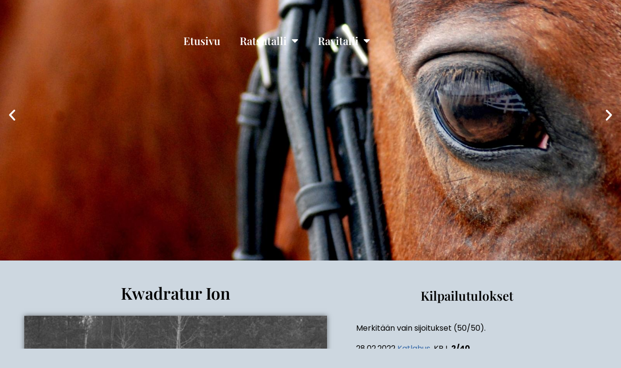

--- FILE ---
content_type: text/html; charset=UTF-8
request_url: https://virtuaali.hennaihalainen.net/hevonen/kwad/
body_size: 13716
content:
<!doctype html>
<html lang="fi">
<head>
	<meta charset="UTF-8">
	<meta name="viewport" content="width=device-width, initial-scale=1">
	<link rel="profile" href="https://gmpg.org/xfn/11">
	<meta name='robots' content='index, follow, max-image-preview:large, max-snippet:-1, max-video-preview:-1' />

	<!-- This site is optimized with the Yoast SEO plugin v26.8 - https://yoast.com/product/yoast-seo-wordpress/ -->
	<title>Kwadratur Ion - virtuaalihevonen - Yemene - Virtuaalitalli Yemene</title>
	<meta name="description" content="Kwadratur Ion ”Kwad” (rek.nro VH21-100-0047). Musta 166 cm, wielkopolski, ori. Synt. 06.02.2018, koulupainotteinen. Virtuaalihevonen." />
	<link rel="canonical" href="https://virtuaali.hennaihalainen.net/hevonen/kwad/" />
	<meta property="og:locale" content="fi_FI" />
	<meta property="og:type" content="article" />
	<meta property="og:title" content="Kwadratur Ion - virtuaalihevonen - Yemene - Virtuaalitalli Yemene" />
	<meta property="og:description" content="Kwadratur Ion ”Kwad” (rek.nro VH21-100-0047). Musta 166 cm, wielkopolski, ori. Synt. 06.02.2018, koulupainotteinen. Virtuaalihevonen." />
	<meta property="og:url" content="https://virtuaali.hennaihalainen.net/hevonen/kwad/" />
	<meta property="og:site_name" content="Virtuaalitalli Yemene" />
	<meta property="article:published_time" content="2021-10-25T11:24:59+00:00" />
	<meta property="article:modified_time" content="2025-10-09T14:05:23+00:00" />
	<meta property="og:image" content="https://virtuaali.hennaihalainen.net/wp-content/uploads/2021/01/kwad-e1648374878634.jpg" />
	<meta property="og:image:width" content="821" />
	<meta property="og:image:height" content="549" />
	<meta property="og:image:type" content="image/jpeg" />
	<meta name="author" content="Hessu" />
	<meta name="twitter:card" content="summary_large_image" />
	<meta name="twitter:label1" content="Kirjoittanut" />
	<meta name="twitter:data1" content="Hessu" />
	<meta name="twitter:label2" content="Arvioitu lukuaika" />
	<meta name="twitter:data2" content="3 minuuttia" />
	<script type="application/ld+json" class="yoast-schema-graph">{"@context":"https://schema.org","@graph":[{"@type":"Article","@id":"https://virtuaali.hennaihalainen.net/hevonen/kwad/#article","isPartOf":{"@id":"https://virtuaali.hennaihalainen.net/hevonen/kwad/"},"author":{"name":"Hessu","@id":"https://virtuaali.hennaihalainen.net/#/schema/person/0048d5f9ba4cf7064c8afb5670b03234"},"headline":"Kwadratur Ion &#8212; virtuaalihevonen &#8212; Yemene","datePublished":"2021-10-25T11:24:59+00:00","dateModified":"2025-10-09T14:05:23+00:00","mainEntityOfPage":{"@id":"https://virtuaali.hennaihalainen.net/hevonen/kwad/"},"wordCount":249,"image":{"@id":"https://virtuaali.hennaihalainen.net/hevonen/kwad/#primaryimage"},"thumbnailUrl":"https://virtuaali.hennaihalainen.net/wp-content/uploads/2021/01/kwad-e1648374878634.jpg","articleSection":["Kuolleet","Ratsut"],"inLanguage":"fi"},{"@type":"WebPage","@id":"https://virtuaali.hennaihalainen.net/hevonen/kwad/","url":"https://virtuaali.hennaihalainen.net/hevonen/kwad/","name":"Kwadratur Ion - virtuaalihevonen - Yemene - Virtuaalitalli Yemene","isPartOf":{"@id":"https://virtuaali.hennaihalainen.net/#website"},"primaryImageOfPage":{"@id":"https://virtuaali.hennaihalainen.net/hevonen/kwad/#primaryimage"},"image":{"@id":"https://virtuaali.hennaihalainen.net/hevonen/kwad/#primaryimage"},"thumbnailUrl":"https://virtuaali.hennaihalainen.net/wp-content/uploads/2021/01/kwad-e1648374878634.jpg","datePublished":"2021-10-25T11:24:59+00:00","dateModified":"2025-10-09T14:05:23+00:00","author":{"@id":"https://virtuaali.hennaihalainen.net/#/schema/person/0048d5f9ba4cf7064c8afb5670b03234"},"description":"Kwadratur Ion ”Kwad” (rek.nro VH21-100-0047). Musta 166 cm, wielkopolski, ori. Synt. 06.02.2018, koulupainotteinen. Virtuaalihevonen.","breadcrumb":{"@id":"https://virtuaali.hennaihalainen.net/hevonen/kwad/#breadcrumb"},"inLanguage":"fi","potentialAction":[{"@type":"ReadAction","target":["https://virtuaali.hennaihalainen.net/hevonen/kwad/"]}]},{"@type":"ImageObject","inLanguage":"fi","@id":"https://virtuaali.hennaihalainen.net/hevonen/kwad/#primaryimage","url":"https://virtuaali.hennaihalainen.net/wp-content/uploads/2021/01/kwad-e1648374878634.jpg","contentUrl":"https://virtuaali.hennaihalainen.net/wp-content/uploads/2021/01/kwad-e1648374878634.jpg"},{"@type":"BreadcrumbList","@id":"https://virtuaali.hennaihalainen.net/hevonen/kwad/#breadcrumb","itemListElement":[{"@type":"ListItem","position":1,"name":"Home","item":"https://virtuaali.hennaihalainen.net/"},{"@type":"ListItem","position":2,"name":"Kwadratur Ion &#8212; virtuaalihevonen &#8212; Yemene"}]},{"@type":"WebSite","@id":"https://virtuaali.hennaihalainen.net/#website","url":"https://virtuaali.hennaihalainen.net/","name":"Virtuaalitalli Yemene","description":"Harvinaisia lämminverisiä ratsuja ja ravureita vuodesta 2012","potentialAction":[{"@type":"SearchAction","target":{"@type":"EntryPoint","urlTemplate":"https://virtuaali.hennaihalainen.net/?s={search_term_string}"},"query-input":{"@type":"PropertyValueSpecification","valueRequired":true,"valueName":"search_term_string"}}],"inLanguage":"fi"},{"@type":"Person","@id":"https://virtuaali.hennaihalainen.net/#/schema/person/0048d5f9ba4cf7064c8afb5670b03234","name":"Hessu","sameAs":["https://virtuaali.hennaihalainen.net"],"url":"https://virtuaali.hennaihalainen.net/hevonen/author/hessu/"}]}</script>
	<!-- / Yoast SEO plugin. -->


<link rel="alternate" type="application/rss+xml" title="Virtuaalitalli Yemene &raquo; syöte" href="https://virtuaali.hennaihalainen.net/feed/" />
<link rel="alternate" type="application/rss+xml" title="Virtuaalitalli Yemene &raquo; kommenttien syöte" href="https://virtuaali.hennaihalainen.net/comments/feed/" />
<link rel="alternate" title="oEmbed (JSON)" type="application/json+oembed" href="https://virtuaali.hennaihalainen.net/wp-json/oembed/1.0/embed?url=https%3A%2F%2Fvirtuaali.hennaihalainen.net%2Fhevonen%2Fkwad%2F" />
<link rel="alternate" title="oEmbed (XML)" type="text/xml+oembed" href="https://virtuaali.hennaihalainen.net/wp-json/oembed/1.0/embed?url=https%3A%2F%2Fvirtuaali.hennaihalainen.net%2Fhevonen%2Fkwad%2F&#038;format=xml" />
		<style>
			.lazyload,
			.lazyloading {
				max-width: 100%;
			}
		</style>
		<style id='wp-img-auto-sizes-contain-inline-css'>
img:is([sizes=auto i],[sizes^="auto," i]){contain-intrinsic-size:3000px 1500px}
/*# sourceURL=wp-img-auto-sizes-contain-inline-css */
</style>
<style id='wp-emoji-styles-inline-css'>

	img.wp-smiley, img.emoji {
		display: inline !important;
		border: none !important;
		box-shadow: none !important;
		height: 1em !important;
		width: 1em !important;
		margin: 0 0.07em !important;
		vertical-align: -0.1em !important;
		background: none !important;
		padding: 0 !important;
	}
/*# sourceURL=wp-emoji-styles-inline-css */
</style>
<style id='global-styles-inline-css'>
:root{--wp--preset--aspect-ratio--square: 1;--wp--preset--aspect-ratio--4-3: 4/3;--wp--preset--aspect-ratio--3-4: 3/4;--wp--preset--aspect-ratio--3-2: 3/2;--wp--preset--aspect-ratio--2-3: 2/3;--wp--preset--aspect-ratio--16-9: 16/9;--wp--preset--aspect-ratio--9-16: 9/16;--wp--preset--color--black: #000000;--wp--preset--color--cyan-bluish-gray: #abb8c3;--wp--preset--color--white: #ffffff;--wp--preset--color--pale-pink: #f78da7;--wp--preset--color--vivid-red: #cf2e2e;--wp--preset--color--luminous-vivid-orange: #ff6900;--wp--preset--color--luminous-vivid-amber: #fcb900;--wp--preset--color--light-green-cyan: #7bdcb5;--wp--preset--color--vivid-green-cyan: #00d084;--wp--preset--color--pale-cyan-blue: #8ed1fc;--wp--preset--color--vivid-cyan-blue: #0693e3;--wp--preset--color--vivid-purple: #9b51e0;--wp--preset--gradient--vivid-cyan-blue-to-vivid-purple: linear-gradient(135deg,rgb(6,147,227) 0%,rgb(155,81,224) 100%);--wp--preset--gradient--light-green-cyan-to-vivid-green-cyan: linear-gradient(135deg,rgb(122,220,180) 0%,rgb(0,208,130) 100%);--wp--preset--gradient--luminous-vivid-amber-to-luminous-vivid-orange: linear-gradient(135deg,rgb(252,185,0) 0%,rgb(255,105,0) 100%);--wp--preset--gradient--luminous-vivid-orange-to-vivid-red: linear-gradient(135deg,rgb(255,105,0) 0%,rgb(207,46,46) 100%);--wp--preset--gradient--very-light-gray-to-cyan-bluish-gray: linear-gradient(135deg,rgb(238,238,238) 0%,rgb(169,184,195) 100%);--wp--preset--gradient--cool-to-warm-spectrum: linear-gradient(135deg,rgb(74,234,220) 0%,rgb(151,120,209) 20%,rgb(207,42,186) 40%,rgb(238,44,130) 60%,rgb(251,105,98) 80%,rgb(254,248,76) 100%);--wp--preset--gradient--blush-light-purple: linear-gradient(135deg,rgb(255,206,236) 0%,rgb(152,150,240) 100%);--wp--preset--gradient--blush-bordeaux: linear-gradient(135deg,rgb(254,205,165) 0%,rgb(254,45,45) 50%,rgb(107,0,62) 100%);--wp--preset--gradient--luminous-dusk: linear-gradient(135deg,rgb(255,203,112) 0%,rgb(199,81,192) 50%,rgb(65,88,208) 100%);--wp--preset--gradient--pale-ocean: linear-gradient(135deg,rgb(255,245,203) 0%,rgb(182,227,212) 50%,rgb(51,167,181) 100%);--wp--preset--gradient--electric-grass: linear-gradient(135deg,rgb(202,248,128) 0%,rgb(113,206,126) 100%);--wp--preset--gradient--midnight: linear-gradient(135deg,rgb(2,3,129) 0%,rgb(40,116,252) 100%);--wp--preset--font-size--small: 13px;--wp--preset--font-size--medium: 20px;--wp--preset--font-size--large: 36px;--wp--preset--font-size--x-large: 42px;--wp--preset--spacing--20: 0.44rem;--wp--preset--spacing--30: 0.67rem;--wp--preset--spacing--40: 1rem;--wp--preset--spacing--50: 1.5rem;--wp--preset--spacing--60: 2.25rem;--wp--preset--spacing--70: 3.38rem;--wp--preset--spacing--80: 5.06rem;--wp--preset--shadow--natural: 6px 6px 9px rgba(0, 0, 0, 0.2);--wp--preset--shadow--deep: 12px 12px 50px rgba(0, 0, 0, 0.4);--wp--preset--shadow--sharp: 6px 6px 0px rgba(0, 0, 0, 0.2);--wp--preset--shadow--outlined: 6px 6px 0px -3px rgb(255, 255, 255), 6px 6px rgb(0, 0, 0);--wp--preset--shadow--crisp: 6px 6px 0px rgb(0, 0, 0);}:root { --wp--style--global--content-size: 800px;--wp--style--global--wide-size: 1200px; }:where(body) { margin: 0; }.wp-site-blocks > .alignleft { float: left; margin-right: 2em; }.wp-site-blocks > .alignright { float: right; margin-left: 2em; }.wp-site-blocks > .aligncenter { justify-content: center; margin-left: auto; margin-right: auto; }:where(.wp-site-blocks) > * { margin-block-start: 24px; margin-block-end: 0; }:where(.wp-site-blocks) > :first-child { margin-block-start: 0; }:where(.wp-site-blocks) > :last-child { margin-block-end: 0; }:root { --wp--style--block-gap: 24px; }:root :where(.is-layout-flow) > :first-child{margin-block-start: 0;}:root :where(.is-layout-flow) > :last-child{margin-block-end: 0;}:root :where(.is-layout-flow) > *{margin-block-start: 24px;margin-block-end: 0;}:root :where(.is-layout-constrained) > :first-child{margin-block-start: 0;}:root :where(.is-layout-constrained) > :last-child{margin-block-end: 0;}:root :where(.is-layout-constrained) > *{margin-block-start: 24px;margin-block-end: 0;}:root :where(.is-layout-flex){gap: 24px;}:root :where(.is-layout-grid){gap: 24px;}.is-layout-flow > .alignleft{float: left;margin-inline-start: 0;margin-inline-end: 2em;}.is-layout-flow > .alignright{float: right;margin-inline-start: 2em;margin-inline-end: 0;}.is-layout-flow > .aligncenter{margin-left: auto !important;margin-right: auto !important;}.is-layout-constrained > .alignleft{float: left;margin-inline-start: 0;margin-inline-end: 2em;}.is-layout-constrained > .alignright{float: right;margin-inline-start: 2em;margin-inline-end: 0;}.is-layout-constrained > .aligncenter{margin-left: auto !important;margin-right: auto !important;}.is-layout-constrained > :where(:not(.alignleft):not(.alignright):not(.alignfull)){max-width: var(--wp--style--global--content-size);margin-left: auto !important;margin-right: auto !important;}.is-layout-constrained > .alignwide{max-width: var(--wp--style--global--wide-size);}body .is-layout-flex{display: flex;}.is-layout-flex{flex-wrap: wrap;align-items: center;}.is-layout-flex > :is(*, div){margin: 0;}body .is-layout-grid{display: grid;}.is-layout-grid > :is(*, div){margin: 0;}body{padding-top: 0px;padding-right: 0px;padding-bottom: 0px;padding-left: 0px;}a:where(:not(.wp-element-button)){text-decoration: underline;}:root :where(.wp-element-button, .wp-block-button__link){background-color: #32373c;border-width: 0;color: #fff;font-family: inherit;font-size: inherit;font-style: inherit;font-weight: inherit;letter-spacing: inherit;line-height: inherit;padding-top: calc(0.667em + 2px);padding-right: calc(1.333em + 2px);padding-bottom: calc(0.667em + 2px);padding-left: calc(1.333em + 2px);text-decoration: none;text-transform: inherit;}.has-black-color{color: var(--wp--preset--color--black) !important;}.has-cyan-bluish-gray-color{color: var(--wp--preset--color--cyan-bluish-gray) !important;}.has-white-color{color: var(--wp--preset--color--white) !important;}.has-pale-pink-color{color: var(--wp--preset--color--pale-pink) !important;}.has-vivid-red-color{color: var(--wp--preset--color--vivid-red) !important;}.has-luminous-vivid-orange-color{color: var(--wp--preset--color--luminous-vivid-orange) !important;}.has-luminous-vivid-amber-color{color: var(--wp--preset--color--luminous-vivid-amber) !important;}.has-light-green-cyan-color{color: var(--wp--preset--color--light-green-cyan) !important;}.has-vivid-green-cyan-color{color: var(--wp--preset--color--vivid-green-cyan) !important;}.has-pale-cyan-blue-color{color: var(--wp--preset--color--pale-cyan-blue) !important;}.has-vivid-cyan-blue-color{color: var(--wp--preset--color--vivid-cyan-blue) !important;}.has-vivid-purple-color{color: var(--wp--preset--color--vivid-purple) !important;}.has-black-background-color{background-color: var(--wp--preset--color--black) !important;}.has-cyan-bluish-gray-background-color{background-color: var(--wp--preset--color--cyan-bluish-gray) !important;}.has-white-background-color{background-color: var(--wp--preset--color--white) !important;}.has-pale-pink-background-color{background-color: var(--wp--preset--color--pale-pink) !important;}.has-vivid-red-background-color{background-color: var(--wp--preset--color--vivid-red) !important;}.has-luminous-vivid-orange-background-color{background-color: var(--wp--preset--color--luminous-vivid-orange) !important;}.has-luminous-vivid-amber-background-color{background-color: var(--wp--preset--color--luminous-vivid-amber) !important;}.has-light-green-cyan-background-color{background-color: var(--wp--preset--color--light-green-cyan) !important;}.has-vivid-green-cyan-background-color{background-color: var(--wp--preset--color--vivid-green-cyan) !important;}.has-pale-cyan-blue-background-color{background-color: var(--wp--preset--color--pale-cyan-blue) !important;}.has-vivid-cyan-blue-background-color{background-color: var(--wp--preset--color--vivid-cyan-blue) !important;}.has-vivid-purple-background-color{background-color: var(--wp--preset--color--vivid-purple) !important;}.has-black-border-color{border-color: var(--wp--preset--color--black) !important;}.has-cyan-bluish-gray-border-color{border-color: var(--wp--preset--color--cyan-bluish-gray) !important;}.has-white-border-color{border-color: var(--wp--preset--color--white) !important;}.has-pale-pink-border-color{border-color: var(--wp--preset--color--pale-pink) !important;}.has-vivid-red-border-color{border-color: var(--wp--preset--color--vivid-red) !important;}.has-luminous-vivid-orange-border-color{border-color: var(--wp--preset--color--luminous-vivid-orange) !important;}.has-luminous-vivid-amber-border-color{border-color: var(--wp--preset--color--luminous-vivid-amber) !important;}.has-light-green-cyan-border-color{border-color: var(--wp--preset--color--light-green-cyan) !important;}.has-vivid-green-cyan-border-color{border-color: var(--wp--preset--color--vivid-green-cyan) !important;}.has-pale-cyan-blue-border-color{border-color: var(--wp--preset--color--pale-cyan-blue) !important;}.has-vivid-cyan-blue-border-color{border-color: var(--wp--preset--color--vivid-cyan-blue) !important;}.has-vivid-purple-border-color{border-color: var(--wp--preset--color--vivid-purple) !important;}.has-vivid-cyan-blue-to-vivid-purple-gradient-background{background: var(--wp--preset--gradient--vivid-cyan-blue-to-vivid-purple) !important;}.has-light-green-cyan-to-vivid-green-cyan-gradient-background{background: var(--wp--preset--gradient--light-green-cyan-to-vivid-green-cyan) !important;}.has-luminous-vivid-amber-to-luminous-vivid-orange-gradient-background{background: var(--wp--preset--gradient--luminous-vivid-amber-to-luminous-vivid-orange) !important;}.has-luminous-vivid-orange-to-vivid-red-gradient-background{background: var(--wp--preset--gradient--luminous-vivid-orange-to-vivid-red) !important;}.has-very-light-gray-to-cyan-bluish-gray-gradient-background{background: var(--wp--preset--gradient--very-light-gray-to-cyan-bluish-gray) !important;}.has-cool-to-warm-spectrum-gradient-background{background: var(--wp--preset--gradient--cool-to-warm-spectrum) !important;}.has-blush-light-purple-gradient-background{background: var(--wp--preset--gradient--blush-light-purple) !important;}.has-blush-bordeaux-gradient-background{background: var(--wp--preset--gradient--blush-bordeaux) !important;}.has-luminous-dusk-gradient-background{background: var(--wp--preset--gradient--luminous-dusk) !important;}.has-pale-ocean-gradient-background{background: var(--wp--preset--gradient--pale-ocean) !important;}.has-electric-grass-gradient-background{background: var(--wp--preset--gradient--electric-grass) !important;}.has-midnight-gradient-background{background: var(--wp--preset--gradient--midnight) !important;}.has-small-font-size{font-size: var(--wp--preset--font-size--small) !important;}.has-medium-font-size{font-size: var(--wp--preset--font-size--medium) !important;}.has-large-font-size{font-size: var(--wp--preset--font-size--large) !important;}.has-x-large-font-size{font-size: var(--wp--preset--font-size--x-large) !important;}
:root :where(.wp-block-pullquote){font-size: 1.5em;line-height: 1.6;}
/*# sourceURL=global-styles-inline-css */
</style>
<link rel='stylesheet' id='hello-elementor-css' href='https://virtuaali.hennaihalainen.net/wp-content/themes/hello-elementor/assets/css/reset.css?ver=3.4.6' media='all' />
<link rel='stylesheet' id='hello-elementor-theme-style-css' href='https://virtuaali.hennaihalainen.net/wp-content/themes/hello-elementor/assets/css/theme.css?ver=3.4.6' media='all' />
<link rel='stylesheet' id='hello-elementor-header-footer-css' href='https://virtuaali.hennaihalainen.net/wp-content/themes/hello-elementor/assets/css/header-footer.css?ver=3.4.6' media='all' />
<link rel='stylesheet' id='elementor-frontend-css' href='https://virtuaali.hennaihalainen.net/wp-content/plugins/elementor/assets/css/frontend.min.css?ver=3.34.2' media='all' />
<link rel='stylesheet' id='widget-nav-menu-css' href='https://virtuaali.hennaihalainen.net/wp-content/plugins/elementor-pro/assets/css/widget-nav-menu.min.css?ver=3.34.2' media='all' />
<link rel='stylesheet' id='e-animation-fadeInUp-css' href='https://virtuaali.hennaihalainen.net/wp-content/plugins/elementor/assets/lib/animations/styles/fadeInUp.min.css?ver=3.34.2' media='all' />
<link rel='stylesheet' id='swiper-css' href='https://virtuaali.hennaihalainen.net/wp-content/plugins/elementor/assets/lib/swiper/v8/css/swiper.min.css?ver=8.4.5' media='all' />
<link rel='stylesheet' id='e-swiper-css' href='https://virtuaali.hennaihalainen.net/wp-content/plugins/elementor/assets/css/conditionals/e-swiper.min.css?ver=3.34.2' media='all' />
<link rel='stylesheet' id='widget-slides-css' href='https://virtuaali.hennaihalainen.net/wp-content/plugins/elementor-pro/assets/css/widget-slides.min.css?ver=3.34.2' media='all' />
<link rel='stylesheet' id='widget-heading-css' href='https://virtuaali.hennaihalainen.net/wp-content/plugins/elementor/assets/css/widget-heading.min.css?ver=3.34.2' media='all' />
<link rel='stylesheet' id='elementor-icons-css' href='https://virtuaali.hennaihalainen.net/wp-content/plugins/elementor/assets/lib/eicons/css/elementor-icons.min.css?ver=5.46.0' media='all' />
<link rel='stylesheet' id='elementor-post-5-css' href='https://virtuaali.hennaihalainen.net/wp-content/uploads/elementor/css/post-5.css?ver=1769150014' media='all' />
<link rel='stylesheet' id='widget-image-css' href='https://virtuaali.hennaihalainen.net/wp-content/plugins/elementor/assets/css/widget-image.min.css?ver=3.34.2' media='all' />
<link rel='stylesheet' id='elementor-post-38555-css' href='https://virtuaali.hennaihalainen.net/wp-content/uploads/elementor/css/post-38555.css?ver=1769250933' media='all' />
<link rel='stylesheet' id='elementor-post-10483-css' href='https://virtuaali.hennaihalainen.net/wp-content/uploads/elementor/css/post-10483.css?ver=1769150014' media='all' />
<link rel='stylesheet' id='elementor-post-10486-css' href='https://virtuaali.hennaihalainen.net/wp-content/uploads/elementor/css/post-10486.css?ver=1769150014' media='all' />
<link rel='stylesheet' id='elementor-gf-local-roboto-css' href='https://virtuaali.hennaihalainen.net/wp-content/uploads/elementor/google-fonts/css/roboto.css?ver=1754927640' media='all' />
<link rel='stylesheet' id='elementor-gf-local-robotoslab-css' href='https://virtuaali.hennaihalainen.net/wp-content/uploads/elementor/google-fonts/css/robotoslab.css?ver=1754927645' media='all' />
<link rel='stylesheet' id='elementor-gf-local-poppins-css' href='https://virtuaali.hennaihalainen.net/wp-content/uploads/elementor/google-fonts/css/poppins.css?ver=1754927652' media='all' />
<link rel='stylesheet' id='elementor-gf-local-playfairdisplay-css' href='https://virtuaali.hennaihalainen.net/wp-content/uploads/elementor/google-fonts/css/playfairdisplay.css?ver=1754927654' media='all' />
<link rel='stylesheet' id='elementor-icons-shared-0-css' href='https://virtuaali.hennaihalainen.net/wp-content/plugins/elementor/assets/lib/font-awesome/css/fontawesome.min.css?ver=5.15.3' media='all' />
<link rel='stylesheet' id='elementor-icons-fa-solid-css' href='https://virtuaali.hennaihalainen.net/wp-content/plugins/elementor/assets/lib/font-awesome/css/solid.min.css?ver=5.15.3' media='all' />
<script src="https://virtuaali.hennaihalainen.net/wp-includes/js/jquery/jquery.min.js?ver=3.7.1" id="jquery-core-js"></script>
<script src="https://virtuaali.hennaihalainen.net/wp-includes/js/jquery/jquery-migrate.min.js?ver=3.4.1" id="jquery-migrate-js"></script>
<link rel="https://api.w.org/" href="https://virtuaali.hennaihalainen.net/wp-json/" /><link rel="alternate" title="JSON" type="application/json" href="https://virtuaali.hennaihalainen.net/wp-json/wp/v2/posts/38555" />		<script>
			document.documentElement.className = document.documentElement.className.replace('no-js', 'js');
		</script>
				<style>
			.no-js img.lazyload {
				display: none;
			}

			figure.wp-block-image img.lazyloading {
				min-width: 150px;
			}

			.lazyload,
			.lazyloading {
				--smush-placeholder-width: 100px;
				--smush-placeholder-aspect-ratio: 1/1;
				width: var(--smush-image-width, var(--smush-placeholder-width)) !important;
				aspect-ratio: var(--smush-image-aspect-ratio, var(--smush-placeholder-aspect-ratio)) !important;
			}

						.lazyload, .lazyloading {
				opacity: 0;
			}

			.lazyloaded {
				opacity: 1;
				transition: opacity 400ms;
				transition-delay: 0ms;
			}

					</style>
		<meta name="generator" content="Elementor 3.34.2; features: additional_custom_breakpoints; settings: css_print_method-external, google_font-enabled, font_display-auto">
			<style>
				.e-con.e-parent:nth-of-type(n+4):not(.e-lazyloaded):not(.e-no-lazyload),
				.e-con.e-parent:nth-of-type(n+4):not(.e-lazyloaded):not(.e-no-lazyload) * {
					background-image: none !important;
				}
				@media screen and (max-height: 1024px) {
					.e-con.e-parent:nth-of-type(n+3):not(.e-lazyloaded):not(.e-no-lazyload),
					.e-con.e-parent:nth-of-type(n+3):not(.e-lazyloaded):not(.e-no-lazyload) * {
						background-image: none !important;
					}
				}
				@media screen and (max-height: 640px) {
					.e-con.e-parent:nth-of-type(n+2):not(.e-lazyloaded):not(.e-no-lazyload),
					.e-con.e-parent:nth-of-type(n+2):not(.e-lazyloaded):not(.e-no-lazyload) * {
						background-image: none !important;
					}
				}
			</style>
			<link rel="icon" href="https://virtuaali.hennaihalainen.net/wp-content/uploads/2020/07/cropped-bann5-1-32x32.png" sizes="32x32" />
<link rel="icon" href="https://virtuaali.hennaihalainen.net/wp-content/uploads/2020/07/cropped-bann5-1-192x192.png" sizes="192x192" />
<link rel="apple-touch-icon" href="https://virtuaali.hennaihalainen.net/wp-content/uploads/2020/07/cropped-bann5-1-180x180.png" />
<meta name="msapplication-TileImage" content="https://virtuaali.hennaihalainen.net/wp-content/uploads/2020/07/cropped-bann5-1-270x270.png" />
</head>
<body data-rsssl=1 class="wp-singular post-template post-template-elementor_header_footer single single-post postid-38555 single-format-standard wp-embed-responsive wp-theme-hello-elementor hello-elementor-default elementor-default elementor-template-full-width elementor-kit-5 elementor-page elementor-page-38555">


<a class="skip-link screen-reader-text" href="#content">Mene sisältöön</a>

		<header data-elementor-type="header" data-elementor-id="10483" class="elementor elementor-10483 elementor-location-header" data-elementor-post-type="elementor_library">
					<section class="elementor-section elementor-top-section elementor-element elementor-element-ae31617 elementor-hidden-desktop elementor-section-boxed elementor-section-height-default elementor-section-height-default" data-id="ae31617" data-element_type="section">
						<div class="elementor-container elementor-column-gap-default">
					<div class="elementor-column elementor-col-100 elementor-top-column elementor-element elementor-element-962754e" data-id="962754e" data-element_type="column">
			<div class="elementor-widget-wrap elementor-element-populated">
						<div class="elementor-element elementor-element-dc76853 elementor-nav-menu__align-center elementor-nav-menu--dropdown-none elementor-widget elementor-widget-nav-menu" data-id="dc76853" data-element_type="widget" data-settings="{&quot;layout&quot;:&quot;horizontal&quot;,&quot;submenu_icon&quot;:{&quot;value&quot;:&quot;&lt;i class=\&quot;fas fa-caret-down\&quot; aria-hidden=\&quot;true\&quot;&gt;&lt;\/i&gt;&quot;,&quot;library&quot;:&quot;fa-solid&quot;}}" data-widget_type="nav-menu.default">
				<div class="elementor-widget-container">
								<nav aria-label="Menu" class="elementor-nav-menu--main elementor-nav-menu__container elementor-nav-menu--layout-horizontal e--pointer-none">
				<ul id="menu-1-dc76853" class="elementor-nav-menu"><li class="menu-item menu-item-type-post_type menu-item-object-page menu-item-home menu-item-48267"><a href="https://virtuaali.hennaihalainen.net/" class="elementor-item">Etusivu</a></li>
<li class="menu-item menu-item-type-post_type menu-item-object-page menu-item-has-children menu-item-48268"><a href="https://virtuaali.hennaihalainen.net/ratsutalli/" class="elementor-item">Ratsutalli</a>
<ul class="sub-menu elementor-nav-menu--dropdown">
	<li class="menu-item menu-item-type-post_type menu-item-object-page menu-item-48271"><a href="https://virtuaali.hennaihalainen.net/kasvatit/" class="elementor-sub-item">Uusimmat kasvatit</a></li>
	<li class="menu-item menu-item-type-post_type menu-item-object-page menu-item-122168"><a href="https://virtuaali.hennaihalainen.net/vanhemmat-yemn-kasvatit/" class="elementor-sub-item">Kasvatit 2012-2021</a></li>
	<li class="menu-item menu-item-type-post_type menu-item-object-page menu-item-122175"><a href="https://virtuaali.hennaihalainen.net/im/" class="elementor-sub-item">In memoriam</a></li>
</ul>
</li>
<li class="menu-item menu-item-type-post_type menu-item-object-page menu-item-has-children menu-item-48269"><a href="https://virtuaali.hennaihalainen.net/ravitalli/" class="elementor-item">Ravitalli</a>
<ul class="sub-menu elementor-nav-menu--dropdown">
	<li class="menu-item menu-item-type-post_type menu-item-object-page menu-item-122147"><a href="https://virtuaali.hennaihalainen.net/ravikasvatit/" class="elementor-sub-item">Kasvatit</a></li>
</ul>
</li>
</ul>			</nav>
						<nav class="elementor-nav-menu--dropdown elementor-nav-menu__container" aria-hidden="true">
				<ul id="menu-2-dc76853" class="elementor-nav-menu"><li class="menu-item menu-item-type-post_type menu-item-object-page menu-item-home menu-item-48267"><a href="https://virtuaali.hennaihalainen.net/" class="elementor-item" tabindex="-1">Etusivu</a></li>
<li class="menu-item menu-item-type-post_type menu-item-object-page menu-item-has-children menu-item-48268"><a href="https://virtuaali.hennaihalainen.net/ratsutalli/" class="elementor-item" tabindex="-1">Ratsutalli</a>
<ul class="sub-menu elementor-nav-menu--dropdown">
	<li class="menu-item menu-item-type-post_type menu-item-object-page menu-item-48271"><a href="https://virtuaali.hennaihalainen.net/kasvatit/" class="elementor-sub-item" tabindex="-1">Uusimmat kasvatit</a></li>
	<li class="menu-item menu-item-type-post_type menu-item-object-page menu-item-122168"><a href="https://virtuaali.hennaihalainen.net/vanhemmat-yemn-kasvatit/" class="elementor-sub-item" tabindex="-1">Kasvatit 2012-2021</a></li>
	<li class="menu-item menu-item-type-post_type menu-item-object-page menu-item-122175"><a href="https://virtuaali.hennaihalainen.net/im/" class="elementor-sub-item" tabindex="-1">In memoriam</a></li>
</ul>
</li>
<li class="menu-item menu-item-type-post_type menu-item-object-page menu-item-has-children menu-item-48269"><a href="https://virtuaali.hennaihalainen.net/ravitalli/" class="elementor-item" tabindex="-1">Ravitalli</a>
<ul class="sub-menu elementor-nav-menu--dropdown">
	<li class="menu-item menu-item-type-post_type menu-item-object-page menu-item-122147"><a href="https://virtuaali.hennaihalainen.net/ravikasvatit/" class="elementor-sub-item" tabindex="-1">Kasvatit</a></li>
</ul>
</li>
</ul>			</nav>
						</div>
				</div>
					</div>
		</div>
					</div>
		</section>
				<section class="elementor-section elementor-top-section elementor-element elementor-element-ae32bd8 elementor-section-boxed elementor-section-height-default elementor-section-height-default" data-id="ae32bd8" data-element_type="section">
						<div class="elementor-container elementor-column-gap-default">
					<div class="elementor-column elementor-col-100 elementor-top-column elementor-element elementor-element-bcb5c35" data-id="bcb5c35" data-element_type="column">
			<div class="elementor-widget-wrap elementor-element-populated">
						<div class="elementor-element elementor-element-8de1ffd elementor-nav-menu__align-center elementor-nav-menu--dropdown-tablet elementor-nav-menu__text-align-aside elementor-nav-menu--toggle elementor-nav-menu--burger elementor-widget elementor-widget-nav-menu" data-id="8de1ffd" data-element_type="widget" data-settings="{&quot;layout&quot;:&quot;horizontal&quot;,&quot;submenu_icon&quot;:{&quot;value&quot;:&quot;&lt;i class=\&quot;fas fa-caret-down\&quot; aria-hidden=\&quot;true\&quot;&gt;&lt;\/i&gt;&quot;,&quot;library&quot;:&quot;fa-solid&quot;},&quot;toggle&quot;:&quot;burger&quot;}" data-widget_type="nav-menu.default">
				<div class="elementor-widget-container">
								<nav aria-label="Menu" class="elementor-nav-menu--main elementor-nav-menu__container elementor-nav-menu--layout-horizontal e--pointer-none">
				<ul id="menu-1-8de1ffd" class="elementor-nav-menu"><li class="menu-item menu-item-type-post_type menu-item-object-page menu-item-home menu-item-48267"><a href="https://virtuaali.hennaihalainen.net/" class="elementor-item">Etusivu</a></li>
<li class="menu-item menu-item-type-post_type menu-item-object-page menu-item-has-children menu-item-48268"><a href="https://virtuaali.hennaihalainen.net/ratsutalli/" class="elementor-item">Ratsutalli</a>
<ul class="sub-menu elementor-nav-menu--dropdown">
	<li class="menu-item menu-item-type-post_type menu-item-object-page menu-item-48271"><a href="https://virtuaali.hennaihalainen.net/kasvatit/" class="elementor-sub-item">Uusimmat kasvatit</a></li>
	<li class="menu-item menu-item-type-post_type menu-item-object-page menu-item-122168"><a href="https://virtuaali.hennaihalainen.net/vanhemmat-yemn-kasvatit/" class="elementor-sub-item">Kasvatit 2012-2021</a></li>
	<li class="menu-item menu-item-type-post_type menu-item-object-page menu-item-122175"><a href="https://virtuaali.hennaihalainen.net/im/" class="elementor-sub-item">In memoriam</a></li>
</ul>
</li>
<li class="menu-item menu-item-type-post_type menu-item-object-page menu-item-has-children menu-item-48269"><a href="https://virtuaali.hennaihalainen.net/ravitalli/" class="elementor-item">Ravitalli</a>
<ul class="sub-menu elementor-nav-menu--dropdown">
	<li class="menu-item menu-item-type-post_type menu-item-object-page menu-item-122147"><a href="https://virtuaali.hennaihalainen.net/ravikasvatit/" class="elementor-sub-item">Kasvatit</a></li>
</ul>
</li>
</ul>			</nav>
					<div class="elementor-menu-toggle" role="button" tabindex="0" aria-label="Menu Toggle" aria-expanded="false">
			<i aria-hidden="true" role="presentation" class="elementor-menu-toggle__icon--open eicon-menu-bar"></i><i aria-hidden="true" role="presentation" class="elementor-menu-toggle__icon--close eicon-close"></i>		</div>
					<nav class="elementor-nav-menu--dropdown elementor-nav-menu__container" aria-hidden="true">
				<ul id="menu-2-8de1ffd" class="elementor-nav-menu"><li class="menu-item menu-item-type-post_type menu-item-object-page menu-item-home menu-item-48267"><a href="https://virtuaali.hennaihalainen.net/" class="elementor-item" tabindex="-1">Etusivu</a></li>
<li class="menu-item menu-item-type-post_type menu-item-object-page menu-item-has-children menu-item-48268"><a href="https://virtuaali.hennaihalainen.net/ratsutalli/" class="elementor-item" tabindex="-1">Ratsutalli</a>
<ul class="sub-menu elementor-nav-menu--dropdown">
	<li class="menu-item menu-item-type-post_type menu-item-object-page menu-item-48271"><a href="https://virtuaali.hennaihalainen.net/kasvatit/" class="elementor-sub-item" tabindex="-1">Uusimmat kasvatit</a></li>
	<li class="menu-item menu-item-type-post_type menu-item-object-page menu-item-122168"><a href="https://virtuaali.hennaihalainen.net/vanhemmat-yemn-kasvatit/" class="elementor-sub-item" tabindex="-1">Kasvatit 2012-2021</a></li>
	<li class="menu-item menu-item-type-post_type menu-item-object-page menu-item-122175"><a href="https://virtuaali.hennaihalainen.net/im/" class="elementor-sub-item" tabindex="-1">In memoriam</a></li>
</ul>
</li>
<li class="menu-item menu-item-type-post_type menu-item-object-page menu-item-has-children menu-item-48269"><a href="https://virtuaali.hennaihalainen.net/ravitalli/" class="elementor-item" tabindex="-1">Ravitalli</a>
<ul class="sub-menu elementor-nav-menu--dropdown">
	<li class="menu-item menu-item-type-post_type menu-item-object-page menu-item-122147"><a href="https://virtuaali.hennaihalainen.net/ravikasvatit/" class="elementor-sub-item" tabindex="-1">Kasvatit</a></li>
</ul>
</li>
</ul>			</nav>
						</div>
				</div>
					</div>
		</div>
					</div>
		</section>
				<section class="elementor-section elementor-top-section elementor-element elementor-element-c079574 elementor-section-full_width elementor-section-height-default elementor-section-height-default" data-id="c079574" data-element_type="section">
						<div class="elementor-container elementor-column-gap-default">
					<div class="elementor-column elementor-col-100 elementor-top-column elementor-element elementor-element-10cb2ce" data-id="10cb2ce" data-element_type="column">
			<div class="elementor-widget-wrap elementor-element-populated">
						<div class="elementor-element elementor-element-c91e749 elementor--h-position-center elementor--v-position-middle elementor-arrows-position-inside elementor-widget elementor-widget-slides" data-id="c91e749" data-element_type="widget" data-settings="{&quot;autoplay_speed&quot;:3000,&quot;navigation&quot;:&quot;arrows&quot;,&quot;autoplay&quot;:&quot;yes&quot;,&quot;infinite&quot;:&quot;yes&quot;,&quot;transition&quot;:&quot;slide&quot;,&quot;transition_speed&quot;:500}" data-widget_type="slides.default">
				<div class="elementor-widget-container">
									<div class="elementor-swiper">
					<div class="elementor-slides-wrapper elementor-main-swiper swiper" role="region" aria-roledescription="carousel" aria-label="Slides" dir="ltr" data-animation="fadeInUp">
				<div class="swiper-wrapper elementor-slides">
										<div class="elementor-repeater-item-8b27b9a swiper-slide" role="group" aria-roledescription="slide"><div class="swiper-slide-bg" role="img" aria-label="2"></div><div class="elementor-background-overlay"></div><div class="swiper-slide-inner" ><div class="swiper-slide-contents"><div class="elementor-slide-heading">Yemene</div><div class="elementor-slide-description">Tervetuloa virtuaalitalli Yemeneen! Virtuaalisessa Puolassa sijaitseva talli on perustettu vuonna 2012, joten vietämme jo neljättätoista vuosipäiväämme. Tutustu, ihastu ja käy tsekkaamassa myytävät kasvattimme. Meidän mielestä jokaisen virtuaalitallin hevoslistauksesta kuuluisi löytyä yksi Yemeneläinen!</div></div></div></div><div class="elementor-repeater-item-3f1ce0f swiper-slide" role="group" aria-roledescription="slide"><div class="swiper-slide-bg" role="img" aria-label="4"></div><div class="elementor-background-overlay"></div><div class="swiper-slide-inner" ><div class="swiper-slide-contents"><div class="elementor-slide-heading">Yemene</div><div class="elementor-slide-description">Ratsutallin rotuvalikoimasta löytyy wielkopolski, budjonny, don, tersk, RBSH, angloarabi, arabi, englantilainen täysiverinen, anglo-trakehner, anglo-argentino, criollo, trakehner ja westfalen. Mikä näistä on sinun suosikkisi?</div></div></div></div><div class="elementor-repeater-item-6e75fdb swiper-slide" role="group" aria-roledescription="slide"><div class="swiper-slide-bg" role="img" aria-label="6"></div><div class="elementor-background-overlay"></div><div class="swiper-slide-inner" ><div class="swiper-slide-contents"><div class="elementor-slide-heading">Yemene</div><div class="elementor-slide-description">Vauhtia ja jännittäviä tilanteita! Ravitallissamme asuvat lämminveriset ravihevoset kilpailevat 12-vuotiaiksi, jonka jälkeen ne siirtyvät siitoskäyttöön. </div></div></div></div><div class="elementor-repeater-item-6d4ff73 swiper-slide" role="group" aria-roledescription="slide"><div class="swiper-slide-bg" role="img" aria-label="3"></div><div class="elementor-background-overlay"></div><div class="swiper-slide-inner" ><div class="swiper-slide-contents"><div class="elementor-slide-heading">Yemene</div><div class="elementor-slide-description">Vuonna 2026 meidän kasvattilistoilta löytyy jo yli 1 200 kasvatin nimi. Tunnistat Yemeneläiset nimen takaliitteestä Yemn. Löytyykö sinun tallista jo oma Yemeneläinen?</div></div></div></div>				</div>
															<div class="elementor-swiper-button elementor-swiper-button-prev" role="button" tabindex="0" aria-label="Previous slide">
							<i aria-hidden="true" class="eicon-chevron-left"></i>						</div>
						<div class="elementor-swiper-button elementor-swiper-button-next" role="button" tabindex="0" aria-label="Next slide">
							<i aria-hidden="true" class="eicon-chevron-right"></i>						</div>
																	</div>
				</div>
								</div>
				</div>
					</div>
		</div>
					</div>
		</section>
				</header>
				<div data-elementor-type="wp-post" data-elementor-id="38555" class="elementor elementor-38555" data-elementor-post-type="post">
						<section class="elementor-section elementor-top-section elementor-element elementor-element-71eb0329 elementor-section-boxed elementor-section-height-default elementor-section-height-default" data-id="71eb0329" data-element_type="section" data-settings="{&quot;background_background&quot;:&quot;classic&quot;}">
							<div class="elementor-background-overlay"></div>
							<div class="elementor-container elementor-column-gap-wider">
					<div class="elementor-column elementor-col-50 elementor-top-column elementor-element elementor-element-3d934bc6" data-id="3d934bc6" data-element_type="column" data-settings="{&quot;background_background&quot;:&quot;classic&quot;}">
			<div class="elementor-widget-wrap elementor-element-populated">
						<div class="elementor-element elementor-element-6d4b640 elementor-widget elementor-widget-heading" data-id="6d4b640" data-element_type="widget" data-widget_type="heading.default">
				<div class="elementor-widget-container">
					<h1 class="elementor-heading-title elementor-size-default">Kwadratur Ion</h1>				</div>
				</div>
				<div class="elementor-element elementor-element-18f8917f elementor-widget elementor-widget-image" data-id="18f8917f" data-element_type="widget" data-widget_type="image.default">
				<div class="elementor-widget-container">
																<a href="https://virtuaali.hennaihalainen.net/wp-content/uploads/2021/01/kwad-e1648374878634.jpg" data-elementor-open-lightbox="yes" data-elementor-lightbox-title="kwad" data-e-action-hash="#elementor-action%3Aaction%3Dlightbox%26settings%3DeyJpZCI6NjIxMDgsInVybCI6Imh0dHBzOlwvXC92aXJ0dWFhbGkuaGVubmFpaGFsYWluZW4ubmV0XC93cC1jb250ZW50XC91cGxvYWRzXC8yMDIxXC8wMVwva3dhZC1lMTY0ODM3NDg3ODYzNC5qcGcifQ%3D%3D">
							<img fetchpriority="high" decoding="async" width="821" height="549" src="https://virtuaali.hennaihalainen.net/wp-content/uploads/2021/01/kwad-e1648374878634.jpg" class="attachment-full size-full wp-image-62108" alt="" srcset="https://virtuaali.hennaihalainen.net/wp-content/uploads/2021/01/kwad-e1648374878634.jpg 821w, https://virtuaali.hennaihalainen.net/wp-content/uploads/2021/01/kwad-e1648374878634-300x201.jpg 300w, https://virtuaali.hennaihalainen.net/wp-content/uploads/2021/01/kwad-e1648374878634-768x514.jpg 768w" sizes="(max-width: 821px) 100vw, 821px" />								</a>
															</div>
				</div>
				<div class="elementor-element elementor-element-ab98c15 elementor-widget elementor-widget-text-editor" data-id="ab98c15" data-element_type="widget" data-widget_type="text-editor.default">
				<div class="elementor-widget-container">
									<p>Kwadratur Ion &#8221;Kwad&#8221; (rek.nro <a href="http://www.virtuaalihevoset.net/?hevoset/hevosrekisteri/hevonen.html?vh=VH21-100-0047">VH21-100-0047</a>)<br>musta 166 cm, wielkopolski, ori<br>synt. 06.02.2018, kuollut 04.09.2022<br>kasv.&nbsp;<a href="mailto:vtionic@gmail.com">S</a>&nbsp;(VRL-00329),&nbsp;<a href="http://hevosmaailma.net/Ionic/index.html">Ionic</a><br>om.&nbsp;<a href="mailto:zack.virtual@gmail.com">Zack</a> (VRL-01221), <a href="https://virtuaali.hennaihalainen.net/">Yemene</a>&nbsp;POL<br>koulupainotteinen, ko. vaativa B, re. 110 cm</p>
<p>Kwad on luonteeltaan rauhallinen ja muutenkin kovin ruunamainen ori. Se ei turhaan ota stressiä mistään. Kwadin kanssa pärjää hyvin pienempikin ratsastaja. Jos osaa vaatia, kuoriutuu orista irti mitä mainioin kouluhevonen. Tähän päästäkseen tarvitaan riittävä alkulämmittely ja eteenpäin vievä ratsastaja, joka osaa antaa vahvat ja tarkat avut.</p>
<p>Tämä on virtuaalihevonen. Tätä hevosta ei siis ole oikeasti olemassa.<br>Kiitos kuvasta <a href="https://vapaastiak.blogspot.com/p/etusivu.html">AK</a>.</p>								</div>
				</div>
				<div class="elementor-element elementor-element-4cc5e5e elementor-widget elementor-widget-heading" data-id="4cc5e5e" data-element_type="widget" data-widget_type="heading.default">
				<div class="elementor-widget-container">
					<h3 class="elementor-heading-title elementor-size-default">Sukutaulu</h3>				</div>
				</div>
				<section class="elementor-section elementor-inner-section elementor-element elementor-element-ec2eabf elementor-section-boxed elementor-section-height-default elementor-section-height-default" data-id="ec2eabf" data-element_type="section">
						<div class="elementor-container elementor-column-gap-default">
					<div class="elementor-column elementor-col-50 elementor-inner-column elementor-element elementor-element-b3fdcb0" data-id="b3fdcb0" data-element_type="column">
			<div class="elementor-widget-wrap elementor-element-populated">
						<div class="elementor-element elementor-element-cdca889 elementor-widget elementor-widget-text-editor" data-id="cdca889" data-element_type="widget" data-widget_type="text-editor.default">
				<div class="elementor-widget-container">
									<p>i. <a href="http://hevosmaailma.net/Ionic/Muut/kwadrat.html">Kwadrat GA</a><br />wielk, kenttä</p>								</div>
				</div>
				<div class="elementor-element elementor-element-8499dfc elementor-widget elementor-widget-text-editor" data-id="8499dfc" data-element_type="widget" data-widget_type="text-editor.default">
				<div class="elementor-widget-container">
									<p>e. <a href="http://hevosmaailma.net/Ionic/Muut/marzenie.html">Marzenie Ion</a><br />wielk, kenttä</p>								</div>
				</div>
					</div>
		</div>
				<div class="elementor-column elementor-col-50 elementor-inner-column elementor-element elementor-element-e4846b7" data-id="e4846b7" data-element_type="column">
			<div class="elementor-widget-wrap elementor-element-populated">
						<div class="elementor-element elementor-element-5fb3841 elementor-widget elementor-widget-text-editor" data-id="5fb3841" data-element_type="widget" data-widget_type="text-editor.default">
				<div class="elementor-widget-container">
									<p>ii. <a href="http://hevosmaailma.net/Ionic/Muut/wedrowiec.html">Wędrowiec GA</a><br />wielk, kenttä</p>								</div>
				</div>
				<div class="elementor-element elementor-element-1970d6c elementor-widget elementor-widget-text-editor" data-id="1970d6c" data-element_type="widget" data-widget_type="text-editor.default">
				<div class="elementor-widget-container">
									<p>ie. <a href="http://hevosmaailma.net/Ionic/Muut/kokosznik.html">Kokosznik GA</a><br />wielk, yleis</p>								</div>
				</div>
				<div class="elementor-element elementor-element-dfde95a elementor-widget elementor-widget-text-editor" data-id="dfde95a" data-element_type="widget" data-widget_type="text-editor.default">
				<div class="elementor-widget-container">
									<p>ei. <a href="http://hevosmaailma.net/Ionic/Muut/efektor.html">Efektor GA</a><br />wielk, kenttä</p>								</div>
				</div>
				<div class="elementor-element elementor-element-8089710 elementor-widget elementor-widget-text-editor" data-id="8089710" data-element_type="widget" data-widget_type="text-editor.default">
				<div class="elementor-widget-container">
									<p>ee. <a href="http://hevosmaailma.net/Ionic/Muut/bawelna.html">Bawelna GA</a><br />wielk, kenttä</p>								</div>
				</div>
					</div>
		</div>
					</div>
		</section>
					</div>
		</div>
				<div class="elementor-column elementor-col-50 elementor-top-column elementor-element elementor-element-533defa" data-id="533defa" data-element_type="column">
			<div class="elementor-widget-wrap elementor-element-populated">
						<div class="elementor-element elementor-element-054b9e3 elementor-widget elementor-widget-heading" data-id="054b9e3" data-element_type="widget" data-widget_type="heading.default">
				<div class="elementor-widget-container">
					<h3 class="elementor-heading-title elementor-size-default">Kilpailutulokset</h3>				</div>
				</div>
				<div class="elementor-element elementor-element-0f76560 elementor-widget elementor-widget-text-editor" data-id="0f76560" data-element_type="widget" data-widget_type="text-editor.default">
				<div class="elementor-widget-container">
									<p>Merkitään vain sijoitukset (50/50).</p><p>28.02.2022 <a href="https://humunj.weebly.com/krj258.html">Katlahus</a>, KRJ, <b><u>2/40</u></b><br />27.02.2022 <a href="https://humunj.weebly.com/krj257.html">Katlahus</a>, KRJ, <b><u>3/40</u></b><br />26.02.2022 <a href="https://humunj.weebly.com/krj256.html">Katlahus</a>, KRJ, <b><u>2/40</u></b><br />22.02.2022 <a href="https://humunj.weebly.com/krj252.html">Katlahus</a>, KRJ, <b><u>6/40</u></b><br />20.02.2022 <a href="https://humunj.weebly.com/krj250.html">Katlahus</a>, KRJ, <b><u>6/40</u></b><br />19.02.2022 <a href="https://aateliton.net/divisioona/krj/krj39.php">Divisioona</a>, KRJ, <b><u>3/40</u></b><br />18.02.2022 <a href="https://lilyswan.net/manty/k/krj68.php">Mäntykatve</a>, KRJ, <b><u><span style="color: red;">1/30</span></u></b><br />17.02.2022 <a href="https://aateliton.net/divisioona/krj/krj37.php">Divisioona</a>, KRJ, <b><u>4/40</u></b><br />17.02.2022 <a href="https://virtuaali.hennaihalainen.net/krj507/">Yemene</a>, KRJ, <b><u>4/40</u></b><br />13.02.2022 <a href="https://lilyswan.net/manty/k/krj63.php">Mäntykatve</a>, KRJ, <b><u><span style="color: red;">1/30</span></u></b><br />11.02.2022 <a href="https://virtuaali.hennaihalainen.net/krj501/">Yemene</a>, KRJ, <b><u><span style="color: red;">1/40</span></u></b><br />10.02.2022 <a href="https://lotttiskisat.weebly.com/krj890.html">Holmberg</a>, KRJ, <b><u>5/50</u></b><br />08.02.2022 <a href="https://lotttiskisat.weebly.com/krj888.html">Holmberg</a>, KRJ, <b><u><span style="color: red;">1/50</span></u></b><br />06.02.2022 <a href="https://aateliton.net/divisioona/krj/krj26.php">Divisioona</a>, KRJ, <b><u>3/40</u></b><br />06.02.2022 <a href="https://lotttiskisat.weebly.com/krj886.html">Holmberg</a>, KRJ, <b><u>3/50</u></b><br />06.02.2022 <a href="https://lotttiskisat.weebly.com/krj886.html">Holmberg</a>, KRJ, <b><u>3/50</u></b><br />05.02.2022 <a href="https://lotttiskisat.weebly.com/krj885.html">Holmberg</a>, KRJ, <b><u>4/50</u></b><br />04.02.2022 <a href="https://lotttiskisat.weebly.com/krj884.html">Holmberg</a>, KRJ, <b><u>5/50</u></b><br />03.02.2022 <a href="https://lotttiskisat.weebly.com/krj883.html">Holmberg</a>, KRJ, <b><u>2/50</u></b><br />03.02.2022 <a href="https://lotttiskisat.weebly.com/krj883.html">Holmberg</a>, KRJ, <b><u>4/50</u></b><br />01.02.2022 <a href="https://aateliton.net/divisioona/krj/krj21.php">Divisioona</a>, KRJ, <b><u><span style="color: red;">1/40</span></u></b><br />29.01.2022 <a href="https://aateliton.net/divisioona/krj/krj19.php">Divisioona</a>, KRJ, <b><u><span style="color: red;">1/40</span></u></b><br />24.01.2022 <a href="https://aateliton.net/divisioona/krj/krj14.php">Divisioona</a>, KRJ, <b><u>2/40</u></b><br />24.01.2022 <a href="https://aateliton.net/divisioona/krj/krj14.php">Divisioona</a>, KRJ, <b><u>4/40</u></b><br />24.01.2022 <a href="https://tiiron.wordpress.com/krj64/">Tiiron</a>, KRJ, <b><u>2/50</u></b><br />23.01.2022 <a href="https://tiiron.wordpress.com/krj63/">Tiiron</a>, KRJ, <b><u>4/50</u></b><br />22.01.2022 <a href="https://tiiron.wordpress.com/krj62/">Tiiron</a>, KRJ, <b><u>7/50</u></b><br />21.01.2022 <a href="https://tiiron.wordpress.com/krj61/">Tiiron</a>, KRJ, <b><u>4/50</u></b><br />20.01.2022 <a href="https://tiiron.wordpress.com/krj60/">Tiiron</a>, KRJ, <b><u>5/50</u></b><br />20.01.2022 <a href="https://tiiron.wordpress.com/krj60/">Tiiron</a>, KRJ, <b><u>5/50</u></b><br />19.01.2022 <a href="https://aateliton.net/crion/krj/krj19.php">Crion</a>, KRJ, <b><u>5/30</u></b><br />18.01.2022 <a href="https://tiiron.wordpress.com/krj58/">Tiiron</a>, KRJ, <b><u>2/50</u></b><br />18.01.2022 <a href="https://tiiron.wordpress.com/krj58/">Tiiron</a>, KRJ, <b><u><span style="color: red;">1/50</span></u></b><br />17.01.2022 <a href="https://aateliton.net/crion/krj/krj17.php">Crion</a>, KRJ, <b><u>3/30</u></b><br />15.01.2022 <a href="https://tiiron.wordpress.com/krj55/">Tiiron</a>, KRJ, <b><u>4/50</u></b><br />13.01.2022 <a href="https://tiiron.wordpress.com/krj53/">Tiiron</a>, KRJ, <b><u>2/50</u></b><br />11.01.2022 <a href="https://tiiron.wordpress.com/krj51/">Tiiron</a>, KRJ, <b><u><span style="color: red;">1/50</span></u></b><br />03.01.2022 <a href="https://virtuaali.hennaihalainen.net/krj453/">Yemene</a>, KRJ, <b><u><span style="color: red;">1/40</span></u></b></p><p>19.02.2022 <a href="https://lotttiskisat.weebly.com/erj769.html">Holmberg</a>, ERJ, <b><u>9/100</u></b><br />16.02.2022 <a href="https://lilyswan.net/lily/k/erj6.php">Lilycove</a>, ERJ, <b><u>3/30</u></b><br />14.02.2022 <a href="https://lilyswan.net/lily/k/erj4.php">Lilycove</a>, ERJ, <b><u>4/30</u></b><br />13.02.2022 <a href="https://lilyswan.net/lily/k/erj3.php">Lilycove</a>, ERJ, <b><u>4/30</u></b><br />11.02.2022 <a href="https://lilyswan.net/lily/k/erj1.php">Lilycove</a>, ERJ, <b><u>5/30</u></b><br />06.02.2022 <a href="https://lotttiskisat.weebly.com/erj756.html">Holmberg</a>, ERJ, <b><u>7/100</u></b><br />02.02.2022 <a href="https://lotttiskisat.weebly.com/erj752.html">Holmberg</a>, ERJ, <b><u>4/100</u></b><br />22.01.2022 <a href="https://mangovia.altervista.org/k/erj/022.html">Clarkenes</a>, ERJ, <b><u>5/60</u></b><br />18.01.2022 <a href="https://aateliton.net/divisioona/erj/erj30.php">Divisioona</a>, ERJ, <b><u>2/40</u></b><br />13.01.2022 <a href="https://aateliton.net/divisioona/erj/erj25.php">Divisioona</a>, ERJ, <b><u>6/40</u></b><br />11.01.2022 <a href="https://aateliton.net/divisioona/erj/erj23.php">Divisioona</a>, ERJ, <b><u>4/40</u></b><br />09.01.2022 <a href="https://aateliton.net/divisioona/erj/erj21.php">Divisioona</a>, ERJ, <b><u>3/40</u></b></p>								</div>
				</div>
					</div>
		</div>
					</div>
		</section>
				</div>
				<footer data-elementor-type="footer" data-elementor-id="10486" class="elementor elementor-10486 elementor-location-footer" data-elementor-post-type="elementor_library">
					<section class="elementor-section elementor-top-section elementor-element elementor-element-4b1d0cc4 elementor-section-boxed elementor-section-height-default elementor-section-height-default" data-id="4b1d0cc4" data-element_type="section" data-settings="{&quot;background_background&quot;:&quot;classic&quot;}">
						<div class="elementor-container elementor-column-gap-wider">
					<div class="elementor-column elementor-col-25 elementor-top-column elementor-element elementor-element-66768bda" data-id="66768bda" data-element_type="column">
			<div class="elementor-widget-wrap elementor-element-populated">
						<div class="elementor-element elementor-element-5009992e elementor-widget elementor-widget-heading" data-id="5009992e" data-element_type="widget" data-widget_type="heading.default">
				<div class="elementor-widget-container">
					<h2 class="elementor-heading-title elementor-size-default">Yhteystiedot</h2>				</div>
				</div>
				<div class="elementor-element elementor-element-553f189 elementor-widget elementor-widget-text-editor" data-id="553f189" data-element_type="widget" data-widget_type="text-editor.default">
				<div class="elementor-widget-container">
									<p>Zack (<a href="http://www.virtuaalihevoset.net/?vrl/jaesenyys/profiili.html?hlo=01221">VRL-01221</a>, Yemn)<br /><a href="mailto:zack.virtual@gmail.com">zack.virtual@gmail.com</a></p>								</div>
				</div>
					</div>
		</div>
				<div class="elementor-column elementor-col-25 elementor-top-column elementor-element elementor-element-3b19848e" data-id="3b19848e" data-element_type="column">
			<div class="elementor-widget-wrap elementor-element-populated">
						<div class="elementor-element elementor-element-6b1d07df elementor-widget elementor-widget-heading" data-id="6b1d07df" data-element_type="widget" data-widget_type="heading.default">
				<div class="elementor-widget-container">
					<h2 class="elementor-heading-title elementor-size-default">Linkit</h2>				</div>
				</div>
				<div class="elementor-element elementor-element-41b2eb98 elementor-widget elementor-widget-text-editor" data-id="41b2eb98" data-element_type="widget" data-widget_type="text-editor.default">
				<div class="elementor-widget-container">
									<p><a href="https://virtuaali.hennaihalainen.net/">Etusivu</a><br /><a href="https://virtuaali.hennaihalainen.net/ratsutalli">Ratsutalli</a><br /><a href="https://virtuaali.hennaihalainen.net/ravitalli">Ravitalli</a><br /><a href="https://virtuaali.hennaihalainen.net/kasvatit">Kasvatit</a></p>								</div>
				</div>
					</div>
		</div>
				<div class="elementor-column elementor-col-25 elementor-top-column elementor-element elementor-element-2dcb447f" data-id="2dcb447f" data-element_type="column">
			<div class="elementor-widget-wrap elementor-element-populated">
						<div class="elementor-element elementor-element-2c7335d7 elementor-widget elementor-widget-heading" data-id="2c7335d7" data-element_type="widget" data-widget_type="heading.default">
				<div class="elementor-widget-container">
					<h2 class="elementor-heading-title elementor-size-default">Suosittelemme</h2>				</div>
				</div>
				<div class="elementor-element elementor-element-282e627b elementor-widget elementor-widget-text-editor" data-id="282e627b" data-element_type="widget" data-widget_type="text-editor.default">
				<div class="elementor-widget-container">
									<p><a href="http://breawa.irppasen.net/">Breawa</a><br /><a href="http://varjoton.net/kuristaja/delmenhorst/">Delmenhorst</a><br /><a href="https://glowdale.ruusukka.org/index.php">Glowdale Farm</a><br /><a href="http://www.hevosmaailma.net/Ionic/index.html">Ionic</a><br /><a href="http://namy.irppasen.net/index.php">Namyshill</a><br /><a href="http://www.varjoton.net/kuristaja/priton/index.htm">Priton Budyonnys</a><br /><a href="https://vtrosethorn.weebly.com/">Rosethorn Estate</a><br /><a href="https://pikselit.net/troll/">Troll Stable</a></p>								</div>
				</div>
					</div>
		</div>
				<div class="elementor-column elementor-col-25 elementor-top-column elementor-element elementor-element-3af68f8" data-id="3af68f8" data-element_type="column">
			<div class="elementor-widget-wrap elementor-element-populated">
						<div class="elementor-element elementor-element-503500ca elementor-widget elementor-widget-heading" data-id="503500ca" data-element_type="widget" data-widget_type="heading.default">
				<div class="elementor-widget-container">
					<h2 class="elementor-heading-title elementor-size-default">Hyödyllisiä linkkejä</h2>				</div>
				</div>
				<div class="elementor-element elementor-element-9444e34 elementor-widget elementor-widget-text-editor" data-id="9444e34" data-element_type="widget" data-widget_type="text-editor.default">
				<div class="elementor-widget-container">
									<p><a href="http://www.virtuaalihevoset.net/">Virtuaalinen ratsastajainliitto</a><br /><a href="http://virtuaali.net/keskusta/">Keskusta-foorumi</a><br /><br /></p>								</div>
				</div>
					</div>
		</div>
					</div>
		</section>
				</footer>
		
<script type="speculationrules">
{"prefetch":[{"source":"document","where":{"and":[{"href_matches":"/*"},{"not":{"href_matches":["/wp-*.php","/wp-admin/*","/wp-content/uploads/*","/wp-content/*","/wp-content/plugins/*","/wp-content/themes/hello-elementor/*","/*\\?(.+)"]}},{"not":{"selector_matches":"a[rel~=\"nofollow\"]"}},{"not":{"selector_matches":".no-prefetch, .no-prefetch a"}}]},"eagerness":"conservative"}]}
</script>
			<script>
				const lazyloadRunObserver = () => {
					const lazyloadBackgrounds = document.querySelectorAll( `.e-con.e-parent:not(.e-lazyloaded)` );
					const lazyloadBackgroundObserver = new IntersectionObserver( ( entries ) => {
						entries.forEach( ( entry ) => {
							if ( entry.isIntersecting ) {
								let lazyloadBackground = entry.target;
								if( lazyloadBackground ) {
									lazyloadBackground.classList.add( 'e-lazyloaded' );
								}
								lazyloadBackgroundObserver.unobserve( entry.target );
							}
						});
					}, { rootMargin: '200px 0px 200px 0px' } );
					lazyloadBackgrounds.forEach( ( lazyloadBackground ) => {
						lazyloadBackgroundObserver.observe( lazyloadBackground );
					} );
				};
				const events = [
					'DOMContentLoaded',
					'elementor/lazyload/observe',
				];
				events.forEach( ( event ) => {
					document.addEventListener( event, lazyloadRunObserver );
				} );
			</script>
			<script src="https://virtuaali.hennaihalainen.net/wp-content/plugins/elementor-pro/assets/lib/smartmenus/jquery.smartmenus.min.js?ver=1.2.1" id="smartmenus-js"></script>
<script src="https://virtuaali.hennaihalainen.net/wp-content/plugins/elementor/assets/js/webpack.runtime.min.js?ver=3.34.2" id="elementor-webpack-runtime-js"></script>
<script src="https://virtuaali.hennaihalainen.net/wp-content/plugins/elementor/assets/js/frontend-modules.min.js?ver=3.34.2" id="elementor-frontend-modules-js"></script>
<script src="https://virtuaali.hennaihalainen.net/wp-includes/js/jquery/ui/core.min.js?ver=1.13.3" id="jquery-ui-core-js"></script>
<script id="elementor-frontend-js-before">
var elementorFrontendConfig = {"environmentMode":{"edit":false,"wpPreview":false,"isScriptDebug":false},"i18n":{"shareOnFacebook":"Jaa Facebookissa","shareOnTwitter":"Jaa Twitteriss\u00e4","pinIt":"Kiinnit\u00e4 se","download":"Lataus","downloadImage":"Lataa kuva","fullscreen":"Koko n\u00e4ytt\u00f6","zoom":"Zoom","share":"Jaa","playVideo":"Katso video","previous":"Edellinen","next":"Seuraava","close":"Sulje","a11yCarouselPrevSlideMessage":"Edellinen dia","a11yCarouselNextSlideMessage":"Seuraava dia","a11yCarouselFirstSlideMessage":"T\u00e4m\u00e4 on ensimm\u00e4inen dia","a11yCarouselLastSlideMessage":"T\u00e4m\u00e4 on viimeinen dia","a11yCarouselPaginationBulletMessage":"Mene diaan"},"is_rtl":false,"breakpoints":{"xs":0,"sm":480,"md":768,"lg":1025,"xl":1440,"xxl":1600},"responsive":{"breakpoints":{"mobile":{"label":"Mobiili pystyss\u00e4","value":767,"default_value":767,"direction":"max","is_enabled":true},"mobile_extra":{"label":"Mobiili vaakasuunnassa","value":880,"default_value":880,"direction":"max","is_enabled":false},"tablet":{"label":"Tablet Portrait","value":1024,"default_value":1024,"direction":"max","is_enabled":true},"tablet_extra":{"label":"Tablet Landscape","value":1200,"default_value":1200,"direction":"max","is_enabled":false},"laptop":{"label":"Kannettava tietokone","value":1366,"default_value":1366,"direction":"max","is_enabled":false},"widescreen":{"label":"Widescreen","value":2400,"default_value":2400,"direction":"min","is_enabled":false}},
"hasCustomBreakpoints":false},"version":"3.34.2","is_static":false,"experimentalFeatures":{"additional_custom_breakpoints":true,"theme_builder_v2":true,"home_screen":true,"global_classes_should_enforce_capabilities":true,"e_variables":true,"cloud-library":true,"e_opt_in_v4_page":true,"e_interactions":true,"e_editor_one":true,"import-export-customization":true,"e_pro_variables":true},"urls":{"assets":"https:\/\/virtuaali.hennaihalainen.net\/wp-content\/plugins\/elementor\/assets\/","ajaxurl":"https:\/\/virtuaali.hennaihalainen.net\/wp-admin\/admin-ajax.php","uploadUrl":"https:\/\/virtuaali.hennaihalainen.net\/wp-content\/uploads"},"nonces":{"floatingButtonsClickTracking":"6dd562e825"},"swiperClass":"swiper","settings":{"page":[],"editorPreferences":[]},"kit":{"body_background_background":"classic","active_breakpoints":["viewport_mobile","viewport_tablet"],"global_image_lightbox":"yes","lightbox_enable_counter":"yes","lightbox_enable_fullscreen":"yes","lightbox_enable_zoom":"yes","lightbox_enable_share":"yes","lightbox_title_src":"title","lightbox_description_src":"description"},"post":{"id":38555,"title":"Kwadratur%20Ion%20-%20virtuaalihevonen%20-%20Yemene%20-%20Virtuaalitalli%20Yemene","excerpt":"","featuredImage":false}};
//# sourceURL=elementor-frontend-js-before
</script>
<script src="https://virtuaali.hennaihalainen.net/wp-content/plugins/elementor/assets/js/frontend.min.js?ver=3.34.2" id="elementor-frontend-js"></script>
<script src="https://virtuaali.hennaihalainen.net/wp-includes/js/imagesloaded.min.js?ver=5.0.0" id="imagesloaded-js"></script>
<script src="https://virtuaali.hennaihalainen.net/wp-content/plugins/elementor/assets/lib/swiper/v8/swiper.min.js?ver=8.4.5" id="swiper-js"></script>
<script id="smush-lazy-load-js-before">
var smushLazyLoadOptions = {"autoResizingEnabled":false,"autoResizeOptions":{"precision":5,"skipAutoWidth":true}};
//# sourceURL=smush-lazy-load-js-before
</script>
<script src="https://virtuaali.hennaihalainen.net/wp-content/plugins/wp-smushit/app/assets/js/smush-lazy-load.min.js?ver=3.23.2" id="smush-lazy-load-js"></script>
<script src="https://virtuaali.hennaihalainen.net/wp-content/plugins/elementor-pro/assets/js/webpack-pro.runtime.min.js?ver=3.34.2" id="elementor-pro-webpack-runtime-js"></script>
<script src="https://virtuaali.hennaihalainen.net/wp-includes/js/dist/hooks.min.js?ver=dd5603f07f9220ed27f1" id="wp-hooks-js"></script>
<script src="https://virtuaali.hennaihalainen.net/wp-includes/js/dist/i18n.min.js?ver=c26c3dc7bed366793375" id="wp-i18n-js"></script>
<script id="wp-i18n-js-after">
wp.i18n.setLocaleData( { 'text direction\u0004ltr': [ 'ltr' ] } );
//# sourceURL=wp-i18n-js-after
</script>
<script id="elementor-pro-frontend-js-before">
var ElementorProFrontendConfig = {"ajaxurl":"https:\/\/virtuaali.hennaihalainen.net\/wp-admin\/admin-ajax.php","nonce":"5a940818a7","urls":{"assets":"https:\/\/virtuaali.hennaihalainen.net\/wp-content\/plugins\/elementor-pro\/assets\/","rest":"https:\/\/virtuaali.hennaihalainen.net\/wp-json\/"},"settings":{"lazy_load_background_images":true},"popup":{"hasPopUps":false},"shareButtonsNetworks":{"facebook":{"title":"Facebook","has_counter":true},"twitter":{"title":"Twitter"},"linkedin":{"title":"LinkedIn","has_counter":true},"pinterest":{"title":"Pinterest","has_counter":true},"reddit":{"title":"Reddit","has_counter":true},"vk":{"title":"VK","has_counter":true},"odnoklassniki":{"title":"OK","has_counter":true},"tumblr":{"title":"Tumblr"},"digg":{"title":"Digg"},"skype":{"title":"Skype"},"stumbleupon":{"title":"StumbleUpon","has_counter":true},"mix":{"title":"Mix"},"telegram":{"title":"Telegram"},"pocket":{"title":"Pocket","has_counter":true},"xing":{"title":"XING","has_counter":true},"whatsapp":{"title":"WhatsApp"},"email":{"title":"Email"},"print":{"title":"Print"},"x-twitter":{"title":"X"},"threads":{"title":"Threads"}},
"facebook_sdk":{"lang":"fi","app_id":""},"lottie":{"defaultAnimationUrl":"https:\/\/virtuaali.hennaihalainen.net\/wp-content\/plugins\/elementor-pro\/modules\/lottie\/assets\/animations\/default.json"}};
//# sourceURL=elementor-pro-frontend-js-before
</script>
<script src="https://virtuaali.hennaihalainen.net/wp-content/plugins/elementor-pro/assets/js/frontend.min.js?ver=3.34.2" id="elementor-pro-frontend-js"></script>
<script src="https://virtuaali.hennaihalainen.net/wp-content/plugins/elementor-pro/assets/js/elements-handlers.min.js?ver=3.34.2" id="pro-elements-handlers-js"></script>
<script id="wp-emoji-settings" type="application/json">
{"baseUrl":"https://s.w.org/images/core/emoji/17.0.2/72x72/","ext":".png","svgUrl":"https://s.w.org/images/core/emoji/17.0.2/svg/","svgExt":".svg","source":{"concatemoji":"https://virtuaali.hennaihalainen.net/wp-includes/js/wp-emoji-release.min.js?ver=685ca89ba71100ea104babfa776f2a61"}}
</script>
<script type="module">
/*! This file is auto-generated */
const a=JSON.parse(document.getElementById("wp-emoji-settings").textContent),o=(window._wpemojiSettings=a,"wpEmojiSettingsSupports"),s=["flag","emoji"];function i(e){try{var t={supportTests:e,timestamp:(new Date).valueOf()};sessionStorage.setItem(o,JSON.stringify(t))}catch(e){}}function c(e,t,n){e.clearRect(0,0,e.canvas.width,e.canvas.height),e.fillText(t,0,0);t=new Uint32Array(e.getImageData(0,0,e.canvas.width,e.canvas.height).data);e.clearRect(0,0,e.canvas.width,e.canvas.height),e.fillText(n,0,0);const a=new Uint32Array(e.getImageData(0,0,e.canvas.width,e.canvas.height).data);return t.every((e,t)=>e===a[t])}function p(e,t){e.clearRect(0,0,e.canvas.width,e.canvas.height),e.fillText(t,0,0);var n=e.getImageData(16,16,1,1);for(let e=0;e<n.data.length;e++)if(0!==n.data[e])return!1;return!0}function u(e,t,n,a){switch(t){case"flag":return n(e,"\ud83c\udff3\ufe0f\u200d\u26a7\ufe0f","\ud83c\udff3\ufe0f\u200b\u26a7\ufe0f")?!1:!n(e,"\ud83c\udde8\ud83c\uddf6","\ud83c\udde8\u200b\ud83c\uddf6")&&!n(e,"\ud83c\udff4\udb40\udc67\udb40\udc62\udb40\udc65\udb40\udc6e\udb40\udc67\udb40\udc7f","\ud83c\udff4\u200b\udb40\udc67\u200b\udb40\udc62\u200b\udb40\udc65\u200b\udb40\udc6e\u200b\udb40\udc67\u200b\udb40\udc7f");case"emoji":return!a(e,"\ud83e\u1fac8")}return!1}function f(e,t,n,a){let r;const o=(r="undefined"!=typeof WorkerGlobalScope&&self instanceof WorkerGlobalScope?new OffscreenCanvas(300,150):document.createElement("canvas")).getContext("2d",{willReadFrequently:!0}),s=(o.textBaseline="top",o.font="600 32px Arial",{});return e.forEach(e=>{s[e]=t(o,e,n,a)}),s}function r(e){var t=document.createElement("script");t.src=e,t.defer=!0,document.head.appendChild(t)}a.supports={everything:!0,everythingExceptFlag:!0},new Promise(t=>{let n=function(){try{var e=JSON.parse(sessionStorage.getItem(o));if("object"==typeof e&&"number"==typeof e.timestamp&&(new Date).valueOf()<e.timestamp+604800&&"object"==typeof e.supportTests)return e.supportTests}catch(e){}return null}();if(!n){if("undefined"!=typeof Worker&&"undefined"!=typeof OffscreenCanvas&&"undefined"!=typeof URL&&URL.createObjectURL&&"undefined"!=typeof Blob)try{var e="postMessage("+f.toString()+"("+[JSON.stringify(s),u.toString(),c.toString(),p.toString()].join(",")+"));",a=new Blob([e],{type:"text/javascript"});const r=new Worker(URL.createObjectURL(a),{name:"wpTestEmojiSupports"});return void(r.onmessage=e=>{i(n=e.data),r.terminate(),t(n)})}catch(e){}i(n=f(s,u,c,p))}t(n)}).then(e=>{for(const n in e)a.supports[n]=e[n],a.supports.everything=a.supports.everything&&a.supports[n],"flag"!==n&&(a.supports.everythingExceptFlag=a.supports.everythingExceptFlag&&a.supports[n]);var t;a.supports.everythingExceptFlag=a.supports.everythingExceptFlag&&!a.supports.flag,a.supports.everything||((t=a.source||{}).concatemoji?r(t.concatemoji):t.wpemoji&&t.twemoji&&(r(t.twemoji),r(t.wpemoji)))});
//# sourceURL=https://virtuaali.hennaihalainen.net/wp-includes/js/wp-emoji-loader.min.js
</script>

</body>
</html>


--- FILE ---
content_type: text/css
request_url: https://virtuaali.hennaihalainen.net/wp-content/uploads/elementor/css/post-38555.css?ver=1769250933
body_size: 750
content:
.elementor-38555 .elementor-element.elementor-element-71eb0329:not(.elementor-motion-effects-element-type-background), .elementor-38555 .elementor-element.elementor-element-71eb0329 > .elementor-motion-effects-container > .elementor-motion-effects-layer{background-color:#CDD7E0;}.elementor-38555 .elementor-element.elementor-element-71eb0329 > .elementor-container{max-width:1200px;}.elementor-38555 .elementor-element.elementor-element-71eb0329 > .elementor-background-overlay{opacity:1;transition:background 0.3s, border-radius 0.3s, opacity 0.3s;}.elementor-38555 .elementor-element.elementor-element-71eb0329{transition:background 0.3s, border 0.3s, border-radius 0.3s, box-shadow 0.3s;padding:30px 20px 50px 20px;z-index:0;}.elementor-38555 .elementor-element.elementor-element-3d934bc6 > .elementor-element-populated{transition:background 0.3s, border 0.3s, border-radius 0.3s, box-shadow 0.3s;padding:20px 20px 20px 20px;}.elementor-38555 .elementor-element.elementor-element-3d934bc6 > .elementor-element-populated > .elementor-background-overlay{transition:background 0.3s, border-radius 0.3s, opacity 0.3s;}.elementor-widget-heading .elementor-heading-title{font-family:var( --e-global-typography-primary-font-family ), Sans-serif;font-weight:var( --e-global-typography-primary-font-weight );color:var( --e-global-color-primary );}.elementor-38555 .elementor-element.elementor-element-6d4b640 > .elementor-widget-container{padding:0px 0px 0px 0px;}.elementor-38555 .elementor-element.elementor-element-6d4b640{text-align:center;}.elementor-38555 .elementor-element.elementor-element-6d4b640 .elementor-heading-title{font-family:"Playfair Display", Sans-serif;font-size:34px;color:#000000;}.elementor-widget-image .widget-image-caption{color:var( --e-global-color-text );font-family:var( --e-global-typography-text-font-family ), Sans-serif;font-size:var( --e-global-typography-text-font-size );font-weight:var( --e-global-typography-text-font-weight );}.elementor-38555 .elementor-element.elementor-element-18f8917f > .elementor-widget-container{padding:10px 10px 10px 10px;}.elementor-38555 .elementor-element.elementor-element-18f8917f{text-align:start;}.elementor-38555 .elementor-element.elementor-element-18f8917f img{box-shadow:0px 0px 10px 0px rgba(0,0,0,0.5);}.elementor-widget-text-editor{font-family:var( --e-global-typography-text-font-family ), Sans-serif;font-size:var( --e-global-typography-text-font-size );font-weight:var( --e-global-typography-text-font-weight );color:var( --e-global-color-text );}.elementor-widget-text-editor.elementor-drop-cap-view-stacked .elementor-drop-cap{background-color:var( --e-global-color-primary );}.elementor-widget-text-editor.elementor-drop-cap-view-framed .elementor-drop-cap, .elementor-widget-text-editor.elementor-drop-cap-view-default .elementor-drop-cap{color:var( --e-global-color-primary );border-color:var( --e-global-color-primary );}.elementor-38555 .elementor-element.elementor-element-ab98c15 > .elementor-widget-container{padding:10px 10px 10px 10px;}.elementor-38555 .elementor-element.elementor-element-ab98c15{font-family:"Poppins", Sans-serif;font-size:16px;color:#000000;}.elementor-38555 .elementor-element.elementor-element-4cc5e5e > .elementor-widget-container{padding:30px 0px 20px 0px;}.elementor-38555 .elementor-element.elementor-element-4cc5e5e{text-align:center;}.elementor-38555 .elementor-element.elementor-element-4cc5e5e .elementor-heading-title{font-family:"Playfair Display", Sans-serif;font-size:26px;color:#000000;}.elementor-bc-flex-widget .elementor-38555 .elementor-element.elementor-element-b3fdcb0.elementor-column .elementor-widget-wrap{align-items:center;}.elementor-38555 .elementor-element.elementor-element-b3fdcb0.elementor-column.elementor-element[data-element_type="column"] > .elementor-widget-wrap.elementor-element-populated{align-content:center;align-items:center;}.elementor-38555 .elementor-element.elementor-element-cdca889{font-family:"Poppins", Sans-serif;font-size:16px;color:#000000;}.elementor-38555 .elementor-element.elementor-element-8499dfc{font-family:"Poppins", Sans-serif;font-size:16px;color:#000000;}.elementor-38555 .elementor-element.elementor-element-5fb3841{font-family:"Poppins", Sans-serif;font-size:16px;color:#000000;}.elementor-38555 .elementor-element.elementor-element-1970d6c{font-family:"Poppins", Sans-serif;font-size:16px;color:#000000;}.elementor-38555 .elementor-element.elementor-element-dfde95a{font-family:"Poppins", Sans-serif;font-size:16px;color:#000000;}.elementor-38555 .elementor-element.elementor-element-8089710{font-family:"Poppins", Sans-serif;font-size:16px;color:#000000;}.elementor-38555 .elementor-element.elementor-element-054b9e3 > .elementor-widget-container{padding:0px 0px 20px 0px;}.elementor-38555 .elementor-element.elementor-element-054b9e3{text-align:center;}.elementor-38555 .elementor-element.elementor-element-054b9e3 .elementor-heading-title{font-family:"Playfair Display", Sans-serif;font-size:26px;color:#000000;}.elementor-38555 .elementor-element.elementor-element-0f76560{font-family:"Poppins", Sans-serif;font-size:16px;color:#000000;}@media(max-width:1024px){.elementor-38555 .elementor-element.elementor-element-71eb0329{padding:30px 20px 80px 20px;}.elementor-widget-image .widget-image-caption{font-size:var( --e-global-typography-text-font-size );}.elementor-38555 .elementor-element.elementor-element-18f8917f > .elementor-widget-container{padding:20px 20px 20px 20px;}.elementor-38555 .elementor-element.elementor-element-18f8917f{text-align:center;}.elementor-widget-text-editor{font-size:var( --e-global-typography-text-font-size );}.elementor-38555 .elementor-element.elementor-element-533defa > .elementor-element-populated{padding:20px 20px 20px 20px;}.elementor-38555 .elementor-element.elementor-element-0f76560 > .elementor-widget-container{padding:10px 10px 10px 10px;}}@media(max-width:767px){.elementor-38555 .elementor-element.elementor-element-71eb0329{padding:0px 0px 0px 0px;}.elementor-38555 .elementor-element.elementor-element-3d934bc6 > .elementor-element-populated{padding:20px 20px 20px 20px;}.elementor-widget-image .widget-image-caption{font-size:var( --e-global-typography-text-font-size );}.elementor-38555 .elementor-element.elementor-element-18f8917f > .elementor-widget-container{padding:0px 0px 0px 0px;}.elementor-widget-text-editor{font-size:var( --e-global-typography-text-font-size );}.elementor-38555 .elementor-element.elementor-element-533defa > .elementor-element-populated{padding:20px 20px 20px 20px;}}@media(min-width:768px){.elementor-38555 .elementor-element.elementor-element-3d934bc6{width:57%;}.elementor-38555 .elementor-element.elementor-element-533defa{width:43%;}}@media(max-width:1024px) and (min-width:768px){.elementor-38555 .elementor-element.elementor-element-3d934bc6{width:100%;}.elementor-38555 .elementor-element.elementor-element-533defa{width:100%;}}

--- FILE ---
content_type: text/css
request_url: https://virtuaali.hennaihalainen.net/wp-content/uploads/elementor/css/post-10483.css?ver=1769150014
body_size: 1056
content:
.elementor-10483 .elementor-element.elementor-element-ae31617 > .elementor-container{max-width:1100px;}.elementor-10483 .elementor-element.elementor-element-ae31617{z-index:1;}.elementor-widget-nav-menu .elementor-nav-menu .elementor-item{font-family:var( --e-global-typography-primary-font-family ), Sans-serif;font-weight:var( --e-global-typography-primary-font-weight );}.elementor-widget-nav-menu .elementor-nav-menu--main .elementor-item{color:var( --e-global-color-text );fill:var( --e-global-color-text );}.elementor-widget-nav-menu .elementor-nav-menu--main .elementor-item:hover,
					.elementor-widget-nav-menu .elementor-nav-menu--main .elementor-item.elementor-item-active,
					.elementor-widget-nav-menu .elementor-nav-menu--main .elementor-item.highlighted,
					.elementor-widget-nav-menu .elementor-nav-menu--main .elementor-item:focus{color:var( --e-global-color-accent );fill:var( --e-global-color-accent );}.elementor-widget-nav-menu .elementor-nav-menu--main:not(.e--pointer-framed) .elementor-item:before,
					.elementor-widget-nav-menu .elementor-nav-menu--main:not(.e--pointer-framed) .elementor-item:after{background-color:var( --e-global-color-accent );}.elementor-widget-nav-menu .e--pointer-framed .elementor-item:before,
					.elementor-widget-nav-menu .e--pointer-framed .elementor-item:after{border-color:var( --e-global-color-accent );}.elementor-widget-nav-menu{--e-nav-menu-divider-color:var( --e-global-color-text );}.elementor-widget-nav-menu .elementor-nav-menu--dropdown .elementor-item, .elementor-widget-nav-menu .elementor-nav-menu--dropdown  .elementor-sub-item{font-family:var( --e-global-typography-accent-font-family ), Sans-serif;font-weight:var( --e-global-typography-accent-font-weight );}.elementor-10483 .elementor-element.elementor-element-dc76853 .elementor-nav-menu .elementor-item{font-family:"Playfair Display", Sans-serif;font-size:22px;font-weight:600;}.elementor-10483 .elementor-element.elementor-element-dc76853 .elementor-nav-menu--main .elementor-item{color:#FFFFFF;fill:#FFFFFF;}.elementor-10483 .elementor-element.elementor-element-dc76853 .elementor-nav-menu--main .elementor-item:hover,
					.elementor-10483 .elementor-element.elementor-element-dc76853 .elementor-nav-menu--main .elementor-item.elementor-item-active,
					.elementor-10483 .elementor-element.elementor-element-dc76853 .elementor-nav-menu--main .elementor-item.highlighted,
					.elementor-10483 .elementor-element.elementor-element-dc76853 .elementor-nav-menu--main .elementor-item:focus{color:#C9C9C9;fill:#C9C9C9;}.elementor-10483 .elementor-element.elementor-element-dc76853 .elementor-nav-menu--dropdown a, .elementor-10483 .elementor-element.elementor-element-dc76853 .elementor-menu-toggle{color:#FFFFFF;fill:#FFFFFF;}.elementor-10483 .elementor-element.elementor-element-dc76853 .elementor-nav-menu--dropdown{background-color:#0201015C;}.elementor-10483 .elementor-element.elementor-element-dc76853 .elementor-nav-menu--dropdown a:hover,
					.elementor-10483 .elementor-element.elementor-element-dc76853 .elementor-nav-menu--dropdown a:focus,
					.elementor-10483 .elementor-element.elementor-element-dc76853 .elementor-nav-menu--dropdown a.elementor-item-active,
					.elementor-10483 .elementor-element.elementor-element-dc76853 .elementor-nav-menu--dropdown a.highlighted,
					.elementor-10483 .elementor-element.elementor-element-dc76853 .elementor-menu-toggle:hover,
					.elementor-10483 .elementor-element.elementor-element-dc76853 .elementor-menu-toggle:focus{color:#DBDBDB;}.elementor-10483 .elementor-element.elementor-element-dc76853 .elementor-nav-menu--dropdown a.elementor-item-active{color:#FFFFFF;}.elementor-10483 .elementor-element.elementor-element-dc76853 .elementor-nav-menu--dropdown .elementor-item, .elementor-10483 .elementor-element.elementor-element-dc76853 .elementor-nav-menu--dropdown  .elementor-sub-item{font-family:"Playfair Display", Sans-serif;font-size:18px;font-weight:500;}.elementor-10483 .elementor-element.elementor-element-ae32bd8{margin-top:0px;margin-bottom:0px;padding:50px 0px 0px 0px;}.elementor-10483 .elementor-element.elementor-element-8de1ffd .elementor-menu-toggle{margin:0 auto;}.elementor-10483 .elementor-element.elementor-element-8de1ffd .elementor-nav-menu .elementor-item{font-family:"Playfair Display", Sans-serif;font-size:22px;font-weight:600;}.elementor-10483 .elementor-element.elementor-element-8de1ffd .elementor-nav-menu--main .elementor-item{color:#FFFFFF;fill:#FFFFFF;}.elementor-10483 .elementor-element.elementor-element-8de1ffd .elementor-nav-menu--main .elementor-item:hover,
					.elementor-10483 .elementor-element.elementor-element-8de1ffd .elementor-nav-menu--main .elementor-item.elementor-item-active,
					.elementor-10483 .elementor-element.elementor-element-8de1ffd .elementor-nav-menu--main .elementor-item.highlighted,
					.elementor-10483 .elementor-element.elementor-element-8de1ffd .elementor-nav-menu--main .elementor-item:focus{color:#C9C9C9;fill:#C9C9C9;}.elementor-10483 .elementor-element.elementor-element-8de1ffd .elementor-nav-menu--dropdown a, .elementor-10483 .elementor-element.elementor-element-8de1ffd .elementor-menu-toggle{color:#FFFFFF;fill:#FFFFFF;}.elementor-10483 .elementor-element.elementor-element-8de1ffd .elementor-nav-menu--dropdown{background-color:#0201015C;}.elementor-10483 .elementor-element.elementor-element-8de1ffd .elementor-nav-menu--dropdown a:hover,
					.elementor-10483 .elementor-element.elementor-element-8de1ffd .elementor-nav-menu--dropdown a:focus,
					.elementor-10483 .elementor-element.elementor-element-8de1ffd .elementor-nav-menu--dropdown a.elementor-item-active,
					.elementor-10483 .elementor-element.elementor-element-8de1ffd .elementor-nav-menu--dropdown a.highlighted,
					.elementor-10483 .elementor-element.elementor-element-8de1ffd .elementor-menu-toggle:hover,
					.elementor-10483 .elementor-element.elementor-element-8de1ffd .elementor-menu-toggle:focus{color:#DBDBDB;}.elementor-10483 .elementor-element.elementor-element-8de1ffd .elementor-nav-menu--dropdown a.elementor-item-active{color:#FFFFFF;}.elementor-10483 .elementor-element.elementor-element-8de1ffd .elementor-nav-menu--dropdown .elementor-item, .elementor-10483 .elementor-element.elementor-element-8de1ffd .elementor-nav-menu--dropdown  .elementor-sub-item{font-family:"Playfair Display", Sans-serif;font-size:18px;font-weight:500;}.elementor-10483 .elementor-element.elementor-element-c079574{margin-top:-180px;margin-bottom:0px;padding:0px 0px 0px 0px;}.elementor-10483 .elementor-element.elementor-element-10cb2ce > .elementor-element-populated{padding:0px 0px 0px 0px;}.elementor-widget-slides .elementor-slide-heading{font-family:var( --e-global-typography-primary-font-family ), Sans-serif;font-weight:var( --e-global-typography-primary-font-weight );}.elementor-widget-slides .elementor-slide-description{font-family:var( --e-global-typography-secondary-font-family ), Sans-serif;font-weight:var( --e-global-typography-secondary-font-weight );}.elementor-widget-slides .elementor-slide-button{font-family:var( --e-global-typography-accent-font-family ), Sans-serif;font-weight:var( --e-global-typography-accent-font-weight );}.elementor-10483 .elementor-element.elementor-element-c91e749 .elementor-repeater-item-8b27b9a .swiper-slide-bg{background-color:#FFFFFF;background-image:url(https://virtuaali.hennaihalainen.net/wp-content/uploads/2021/02/2.jpg);background-size:cover;}.elementor-10483 .elementor-element.elementor-element-c91e749 .elementor-repeater-item-8b27b9a .elementor-background-overlay{background-color:#3C536BA3;}.elementor-10483 .elementor-element.elementor-element-c91e749 .elementor-repeater-item-3f1ce0f .swiper-slide-bg{background-color:#FFFFFF;background-image:url(https://virtuaali.hennaihalainen.net/wp-content/uploads/2021/02/4.jpg);background-size:cover;}.elementor-10483 .elementor-element.elementor-element-c91e749 .elementor-repeater-item-3f1ce0f .elementor-background-overlay{background-color:#3C536BA3;}.elementor-10483 .elementor-element.elementor-element-c91e749 .elementor-repeater-item-6e75fdb .swiper-slide-bg{background-color:#FFFFFF;background-image:url(https://virtuaali.hennaihalainen.net/wp-content/uploads/2021/02/6.jpg);background-size:cover;}.elementor-10483 .elementor-element.elementor-element-c91e749 .elementor-repeater-item-6e75fdb .elementor-background-overlay{background-color:#3C536BA3;}.elementor-10483 .elementor-element.elementor-element-c91e749 .elementor-repeater-item-6d4ff73 .swiper-slide-bg{background-color:#FFFFFF;background-image:url(https://virtuaali.hennaihalainen.net/wp-content/uploads/2021/02/3.jpg);background-size:cover;}.elementor-10483 .elementor-element.elementor-element-c91e749 .elementor-repeater-item-6d4ff73 .elementor-background-overlay{background-color:#3C536BA3;}.elementor-10483 .elementor-element.elementor-element-c91e749 .swiper-slide{transition-duration:calc(3000ms*1.2);height:600px;}.elementor-10483 .elementor-element.elementor-element-c91e749{z-index:0;}.elementor-10483 .elementor-element.elementor-element-c91e749 .swiper-slide-contents{max-width:55%;text-shadow:0px 0px 10px rgba(0,0,0,0.3);}.elementor-10483 .elementor-element.elementor-element-c91e749 .swiper-slide-inner{padding:10% 0% 0% 0%;text-align:center;}.elementor-10483 .elementor-element.elementor-element-c91e749 .elementor-slide-heading{font-family:"Playfair Display", Sans-serif;font-size:95px;font-weight:600;}.elementor-10483 .elementor-element.elementor-element-c91e749 .elementor-slide-description{font-family:"Poppins", Sans-serif;font-size:19px;font-weight:400;line-height:1.6em;}.elementor-10483 .elementor-element.elementor-element-c91e749 .elementor-swiper-button{font-size:30px;color:#FFFFFF;}.elementor-10483 .elementor-element.elementor-element-c91e749 .elementor-swiper-button svg{fill:#FFFFFF;}.elementor-theme-builder-content-area{height:400px;}.elementor-location-header:before, .elementor-location-footer:before{content:"";display:table;clear:both;}@media(max-width:1024px){.elementor-10483 .elementor-element.elementor-element-c91e749 .elementor-slide-heading{font-size:65px;}.elementor-10483 .elementor-element.elementor-element-c91e749 .elementor-slide-description{font-size:17px;}}@media(max-width:767px){.elementor-10483 .elementor-element.elementor-element-dc76853 .elementor-nav-menu .elementor-item{font-size:18px;}.elementor-10483 .elementor-element.elementor-element-c91e749 > .elementor-widget-container{margin:-60px 0px 0px 0px;padding:0px 0px 0px 0px;}.elementor-10483 .elementor-element.elementor-element-c91e749 .swiper-slide{height:600px;}.elementor-10483 .elementor-element.elementor-element-c91e749 .swiper-slide-contents{max-width:75%;}.elementor-10483 .elementor-element.elementor-element-c91e749 .elementor-slide-heading{font-size:50px;}.elementor-10483 .elementor-element.elementor-element-c91e749 .elementor-slide-description{font-size:16px;}}

--- FILE ---
content_type: text/css
request_url: https://virtuaali.hennaihalainen.net/wp-content/uploads/elementor/css/post-10486.css?ver=1769150014
body_size: 613
content:
.elementor-10486 .elementor-element.elementor-element-4b1d0cc4:not(.elementor-motion-effects-element-type-background), .elementor-10486 .elementor-element.elementor-element-4b1d0cc4 > .elementor-motion-effects-container > .elementor-motion-effects-layer{background-color:#0F487B;}.elementor-10486 .elementor-element.elementor-element-4b1d0cc4 > .elementor-container{max-width:1300px;}.elementor-10486 .elementor-element.elementor-element-4b1d0cc4{transition:background 0.3s, border 0.3s, border-radius 0.3s, box-shadow 0.3s;padding:60px 20px 60px 20px;}.elementor-10486 .elementor-element.elementor-element-4b1d0cc4 > .elementor-background-overlay{transition:background 0.3s, border-radius 0.3s, opacity 0.3s;}.elementor-10486 .elementor-element.elementor-element-4b1d0cc4 a{color:#A6CBE7;}.elementor-10486 .elementor-element.elementor-element-66768bda > .elementor-element-populated{padding:20px 20px 20px 20px;}.elementor-widget-heading .elementor-heading-title{font-family:var( --e-global-typography-primary-font-family ), Sans-serif;font-weight:var( --e-global-typography-primary-font-weight );color:var( --e-global-color-primary );}.elementor-10486 .elementor-element.elementor-element-5009992e > .elementor-widget-container{padding:0px 0px 20px 0px;}.elementor-10486 .elementor-element.elementor-element-5009992e .elementor-heading-title{font-family:"Playfair Display", Sans-serif;font-size:28px;color:#FFFFFF;}.elementor-widget-text-editor{font-family:var( --e-global-typography-text-font-family ), Sans-serif;font-size:var( --e-global-typography-text-font-size );font-weight:var( --e-global-typography-text-font-weight );color:var( --e-global-color-text );}.elementor-widget-text-editor.elementor-drop-cap-view-stacked .elementor-drop-cap{background-color:var( --e-global-color-primary );}.elementor-widget-text-editor.elementor-drop-cap-view-framed .elementor-drop-cap, .elementor-widget-text-editor.elementor-drop-cap-view-default .elementor-drop-cap{color:var( --e-global-color-primary );border-color:var( --e-global-color-primary );}.elementor-10486 .elementor-element.elementor-element-553f189{font-family:"Poppins", Sans-serif;font-size:18px;line-height:1.7em;color:#FFFFFF;}.elementor-10486 .elementor-element.elementor-element-3b19848e > .elementor-element-populated{padding:20px 20px 20px 20px;}.elementor-10486 .elementor-element.elementor-element-6b1d07df > .elementor-widget-container{padding:0px 0px 20px 0px;}.elementor-10486 .elementor-element.elementor-element-6b1d07df .elementor-heading-title{font-family:"Playfair Display", Sans-serif;font-size:28px;color:#FFFFFF;}.elementor-10486 .elementor-element.elementor-element-41b2eb98{font-family:"Poppins", Sans-serif;font-size:18px;line-height:1.7em;color:#FFFFFF;}.elementor-10486 .elementor-element.elementor-element-2dcb447f > .elementor-element-populated{padding:20px 20px 20px 20px;}.elementor-10486 .elementor-element.elementor-element-2c7335d7 > .elementor-widget-container{padding:0px 0px 20px 0px;}.elementor-10486 .elementor-element.elementor-element-2c7335d7 .elementor-heading-title{font-family:"Playfair Display", Sans-serif;font-size:28px;color:#FFFFFF;}.elementor-10486 .elementor-element.elementor-element-282e627b{font-family:"Poppins", Sans-serif;font-size:18px;line-height:1.7em;color:#FFFFFF;}.elementor-10486 .elementor-element.elementor-element-3af68f8 > .elementor-element-populated{padding:20px 20px 20px 20px;}.elementor-10486 .elementor-element.elementor-element-503500ca > .elementor-widget-container{padding:0px 0px 20px 0px;}.elementor-10486 .elementor-element.elementor-element-503500ca .elementor-heading-title{font-family:"Playfair Display", Sans-serif;font-size:28px;color:#FFFFFF;}.elementor-10486 .elementor-element.elementor-element-9444e34{font-family:"Poppins", Sans-serif;font-size:18px;line-height:1.7em;color:#FFFFFF;}.elementor-theme-builder-content-area{height:400px;}.elementor-location-header:before, .elementor-location-footer:before{content:"";display:table;clear:both;}@media(max-width:1024px){.elementor-10486 .elementor-element.elementor-element-4b1d0cc4{padding:30px 30px 30px 30px;}.elementor-widget-text-editor{font-size:var( --e-global-typography-text-font-size );}}@media(max-width:767px){.elementor-10486 .elementor-element.elementor-element-4b1d0cc4{padding:10px 10px 10px 10px;}.elementor-widget-text-editor{font-size:var( --e-global-typography-text-font-size );}}@media(min-width:768px){.elementor-10486 .elementor-element.elementor-element-66768bda{width:24.458%;}.elementor-10486 .elementor-element.elementor-element-3b19848e{width:17.944%;}.elementor-10486 .elementor-element.elementor-element-2dcb447f{width:24.026%;}.elementor-10486 .elementor-element.elementor-element-3af68f8{width:33.572%;}}@media(max-width:1024px) and (min-width:768px){.elementor-10486 .elementor-element.elementor-element-66768bda{width:50%;}.elementor-10486 .elementor-element.elementor-element-3b19848e{width:50%;}.elementor-10486 .elementor-element.elementor-element-2dcb447f{width:50%;}.elementor-10486 .elementor-element.elementor-element-3af68f8{width:50%;}}